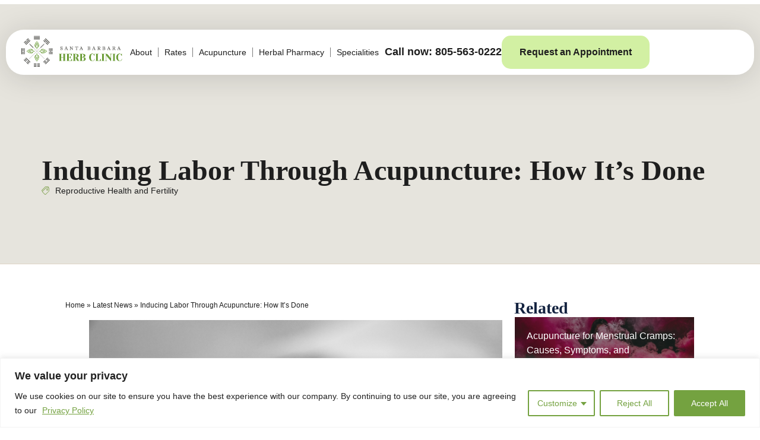

--- FILE ---
content_type: text/html; charset=UTF-8
request_url: https://santabarbaraherbclinic.com/acupuncture-inducing-labor/
body_size: 26997
content:
<!doctype html>
<html lang="en-US">
<head>
	<meta charset="UTF-8">
	<meta name="viewport" content="width=device-width, initial-scale=1">
	<link rel="profile" href="https://gmpg.org/xfn/11">
	<meta name='robots' content='index, follow, max-image-preview:large, max-snippet:-1, max-video-preview:-1' />
	<style>img:is([sizes="auto" i], [sizes^="auto," i]) { contain-intrinsic-size: 3000px 1500px }</style>
	
	<!-- This site is optimized with the Yoast SEO plugin v26.1.1 - https://yoast.com/wordpress/plugins/seo/ -->
	<title>Inducing Labor Through Acupuncture: How It&#039;s Done - Santa Barbara Herb Clinic</title>
	<meta name="description" content="Inducing labor through acupuncture has benefits and carries very little risk. The same could not be said with conventional methods, which is why it is a must to learn about alternatives that could possibly increase the chance of natural delivery." />
	<link rel="canonical" href="https://santabarbaraherbclinic.com/acupuncture-inducing-labor/" />
	<meta property="og:locale" content="en_US" />
	<meta property="og:type" content="article" />
	<meta property="og:title" content="Inducing Labor Through Acupuncture: How It&#039;s Done - Santa Barbara Herb Clinic" />
	<meta property="og:description" content="Inducing labor through acupuncture has benefits and carries very little risk. The same could not be said with conventional methods, which is why it is a must to learn about alternatives that could possibly increase the chance of natural delivery." />
	<meta property="og:url" content="https://santabarbaraherbclinic.com/acupuncture-inducing-labor/" />
	<meta property="og:site_name" content="Santa Barbara Herb Clinic" />
	<meta property="article:published_time" content="2018-06-25T03:59:03+00:00" />
	<meta property="article:modified_time" content="2025-11-05T13:34:48+00:00" />
	<meta property="og:image" content="https://santabarbaraherbclinic.com/wp-content/uploads/2018/06/induction_of_labor-1024x683.jpg" />
	<meta property="og:image:width" content="1024" />
	<meta property="og:image:height" content="683" />
	<meta property="og:image:type" content="image/jpeg" />
	<meta name="author" content="SB Herb Clinic" />
	<meta name="twitter:card" content="summary_large_image" />
	<script type="application/ld+json" class="yoast-schema-graph">{"@context":"https://schema.org","@graph":[{"@type":"Article","@id":"https://santabarbaraherbclinic.com/acupuncture-inducing-labor/#article","isPartOf":{"@id":"https://santabarbaraherbclinic.com/acupuncture-inducing-labor/"},"author":{"name":"SB Herb Clinic","@id":"https://santabarbaraherbclinic.com/#/schema/person/c4745100de44b0403b661c4c04dcfb02"},"headline":"Inducing Labor Through Acupuncture: How It&#8217;s Done","datePublished":"2018-06-25T03:59:03+00:00","dateModified":"2025-11-05T13:34:48+00:00","mainEntityOfPage":{"@id":"https://santabarbaraherbclinic.com/acupuncture-inducing-labor/"},"wordCount":787,"publisher":{"@id":"https://santabarbaraherbclinic.com/#organization"},"image":{"@id":"https://santabarbaraherbclinic.com/acupuncture-inducing-labor/#primaryimage"},"thumbnailUrl":"https://santabarbaraherbclinic.com/wp-content/uploads/2018/06/induction_of_labor.jpg","keywords":["natural remedies","reproductive health"],"articleSection":["Reproductive Health and Fertility"],"inLanguage":"en-US"},{"@type":"WebPage","@id":"https://santabarbaraherbclinic.com/acupuncture-inducing-labor/","url":"https://santabarbaraherbclinic.com/acupuncture-inducing-labor/","name":"Inducing Labor Through Acupuncture: How It's Done - Santa Barbara Herb Clinic","isPartOf":{"@id":"https://santabarbaraherbclinic.com/#website"},"primaryImageOfPage":{"@id":"https://santabarbaraherbclinic.com/acupuncture-inducing-labor/#primaryimage"},"image":{"@id":"https://santabarbaraherbclinic.com/acupuncture-inducing-labor/#primaryimage"},"thumbnailUrl":"https://santabarbaraherbclinic.com/wp-content/uploads/2018/06/induction_of_labor.jpg","datePublished":"2018-06-25T03:59:03+00:00","dateModified":"2025-11-05T13:34:48+00:00","description":"Inducing labor through acupuncture has benefits and carries very little risk. The same could not be said with conventional methods, which is why it is a must to learn about alternatives that could possibly increase the chance of natural delivery.","breadcrumb":{"@id":"https://santabarbaraherbclinic.com/acupuncture-inducing-labor/#breadcrumb"},"inLanguage":"en-US","potentialAction":[{"@type":"ReadAction","target":["https://santabarbaraherbclinic.com/acupuncture-inducing-labor/"]}]},{"@type":"ImageObject","inLanguage":"en-US","@id":"https://santabarbaraherbclinic.com/acupuncture-inducing-labor/#primaryimage","url":"https://santabarbaraherbclinic.com/wp-content/uploads/2018/06/induction_of_labor.jpg","contentUrl":"https://santabarbaraherbclinic.com/wp-content/uploads/2018/06/induction_of_labor.jpg","width":4534,"height":3023,"caption":"Photo by ethan.john on Visualhunt.com / CC BY-NC-ND"},{"@type":"BreadcrumbList","@id":"https://santabarbaraherbclinic.com/acupuncture-inducing-labor/#breadcrumb","itemListElement":[{"@type":"ListItem","position":1,"name":"Home","item":"https://santabarbaraherbclinic.com"},{"@type":"ListItem","position":2,"name":"Latest News","item":"https://santabarbaraherbclinic.comlatest-news/"},{"@type":"ListItem","position":3,"name":"Inducing Labor Through Acupuncture: How It&#8217;s Done"}]},{"@type":"WebSite","@id":"https://santabarbaraherbclinic.com/#website","url":"https://santabarbaraherbclinic.com/","name":"Santa Barbara Herb Clinic","description":"Santa Barbara Herb Clinic - Acupuncture, Herbal Pharmacy, All Natural Healing","publisher":{"@id":"https://santabarbaraherbclinic.com/#organization"},"potentialAction":[{"@type":"SearchAction","target":{"@type":"EntryPoint","urlTemplate":"https://santabarbaraherbclinic.com/?s={search_term_string}"},"query-input":{"@type":"PropertyValueSpecification","valueRequired":true,"valueName":"search_term_string"}}],"inLanguage":"en-US"},{"@type":"Organization","@id":"https://santabarbaraherbclinic.com/#organization","name":"Santa Barbara Herb Clinic","url":"https://santabarbaraherbclinic.com/","logo":{"@type":"ImageObject","inLanguage":"en-US","@id":"https://santabarbaraherbclinic.com/#/schema/logo/image/","url":"https://santabarbaraherbclinic.com/wp-content/uploads/2025/09/SBHC_logo_Vertical-1.png","contentUrl":"https://santabarbaraherbclinic.com/wp-content/uploads/2025/09/SBHC_logo_Vertical-1.png","width":93,"height":86,"caption":"Santa Barbara Herb Clinic"},"image":{"@id":"https://santabarbaraherbclinic.com/#/schema/logo/image/"}},{"@type":"Person","@id":"https://santabarbaraherbclinic.com/#/schema/person/c4745100de44b0403b661c4c04dcfb02","name":"SB Herb Clinic","image":{"@type":"ImageObject","inLanguage":"en-US","@id":"https://santabarbaraherbclinic.com/#/schema/person/image/","url":"https://secure.gravatar.com/avatar/b023e1f21e9fa497bae02640732a0d2689027b5ab55a1019152212d1c48a1755?s=96&d=mm&r=g","contentUrl":"https://secure.gravatar.com/avatar/b023e1f21e9fa497bae02640732a0d2689027b5ab55a1019152212d1c48a1755?s=96&d=mm&r=g","caption":"SB Herb Clinic"},"sameAs":["https://santabarbaraherbclinic.com"],"url":"https://santabarbaraherbclinic.com/author/ariful/"}]}</script>
	<!-- / Yoast SEO plugin. -->


<link rel="alternate" type="application/rss+xml" title="Santa Barbara Herb Clinic &raquo; Feed" href="https://santabarbaraherbclinic.com/feed/" />
<link rel="alternate" type="application/rss+xml" title="Santa Barbara Herb Clinic &raquo; Comments Feed" href="https://santabarbaraherbclinic.com/comments/feed/" />
<link rel="alternate" type="application/rss+xml" title="Santa Barbara Herb Clinic &raquo; Inducing Labor Through Acupuncture: How It&#8217;s Done Comments Feed" href="https://santabarbaraherbclinic.com/acupuncture-inducing-labor/feed/" />
<script>
window._wpemojiSettings = {"baseUrl":"https:\/\/s.w.org\/images\/core\/emoji\/16.0.1\/72x72\/","ext":".png","svgUrl":"https:\/\/s.w.org\/images\/core\/emoji\/16.0.1\/svg\/","svgExt":".svg","source":{"concatemoji":"https:\/\/santabarbaraherbclinic.com\/wp-includes\/js\/wp-emoji-release.min.js?ver=6.8.3"}};
/*! This file is auto-generated */
!function(s,n){var o,i,e;function c(e){try{var t={supportTests:e,timestamp:(new Date).valueOf()};sessionStorage.setItem(o,JSON.stringify(t))}catch(e){}}function p(e,t,n){e.clearRect(0,0,e.canvas.width,e.canvas.height),e.fillText(t,0,0);var t=new Uint32Array(e.getImageData(0,0,e.canvas.width,e.canvas.height).data),a=(e.clearRect(0,0,e.canvas.width,e.canvas.height),e.fillText(n,0,0),new Uint32Array(e.getImageData(0,0,e.canvas.width,e.canvas.height).data));return t.every(function(e,t){return e===a[t]})}function u(e,t){e.clearRect(0,0,e.canvas.width,e.canvas.height),e.fillText(t,0,0);for(var n=e.getImageData(16,16,1,1),a=0;a<n.data.length;a++)if(0!==n.data[a])return!1;return!0}function f(e,t,n,a){switch(t){case"flag":return n(e,"\ud83c\udff3\ufe0f\u200d\u26a7\ufe0f","\ud83c\udff3\ufe0f\u200b\u26a7\ufe0f")?!1:!n(e,"\ud83c\udde8\ud83c\uddf6","\ud83c\udde8\u200b\ud83c\uddf6")&&!n(e,"\ud83c\udff4\udb40\udc67\udb40\udc62\udb40\udc65\udb40\udc6e\udb40\udc67\udb40\udc7f","\ud83c\udff4\u200b\udb40\udc67\u200b\udb40\udc62\u200b\udb40\udc65\u200b\udb40\udc6e\u200b\udb40\udc67\u200b\udb40\udc7f");case"emoji":return!a(e,"\ud83e\udedf")}return!1}function g(e,t,n,a){var r="undefined"!=typeof WorkerGlobalScope&&self instanceof WorkerGlobalScope?new OffscreenCanvas(300,150):s.createElement("canvas"),o=r.getContext("2d",{willReadFrequently:!0}),i=(o.textBaseline="top",o.font="600 32px Arial",{});return e.forEach(function(e){i[e]=t(o,e,n,a)}),i}function t(e){var t=s.createElement("script");t.src=e,t.defer=!0,s.head.appendChild(t)}"undefined"!=typeof Promise&&(o="wpEmojiSettingsSupports",i=["flag","emoji"],n.supports={everything:!0,everythingExceptFlag:!0},e=new Promise(function(e){s.addEventListener("DOMContentLoaded",e,{once:!0})}),new Promise(function(t){var n=function(){try{var e=JSON.parse(sessionStorage.getItem(o));if("object"==typeof e&&"number"==typeof e.timestamp&&(new Date).valueOf()<e.timestamp+604800&&"object"==typeof e.supportTests)return e.supportTests}catch(e){}return null}();if(!n){if("undefined"!=typeof Worker&&"undefined"!=typeof OffscreenCanvas&&"undefined"!=typeof URL&&URL.createObjectURL&&"undefined"!=typeof Blob)try{var e="postMessage("+g.toString()+"("+[JSON.stringify(i),f.toString(),p.toString(),u.toString()].join(",")+"));",a=new Blob([e],{type:"text/javascript"}),r=new Worker(URL.createObjectURL(a),{name:"wpTestEmojiSupports"});return void(r.onmessage=function(e){c(n=e.data),r.terminate(),t(n)})}catch(e){}c(n=g(i,f,p,u))}t(n)}).then(function(e){for(var t in e)n.supports[t]=e[t],n.supports.everything=n.supports.everything&&n.supports[t],"flag"!==t&&(n.supports.everythingExceptFlag=n.supports.everythingExceptFlag&&n.supports[t]);n.supports.everythingExceptFlag=n.supports.everythingExceptFlag&&!n.supports.flag,n.DOMReady=!1,n.readyCallback=function(){n.DOMReady=!0}}).then(function(){return e}).then(function(){var e;n.supports.everything||(n.readyCallback(),(e=n.source||{}).concatemoji?t(e.concatemoji):e.wpemoji&&e.twemoji&&(t(e.twemoji),t(e.wpemoji)))}))}((window,document),window._wpemojiSettings);
</script>

<link rel='stylesheet' id='jkit-elements-main-css' href='https://santabarbaraherbclinic.com/wp-content/plugins/jeg-elementor-kit/assets/css/elements/main.css?ver=2.7.0' media='all' />
<style id='wp-emoji-styles-inline-css'>

	img.wp-smiley, img.emoji {
		display: inline !important;
		border: none !important;
		box-shadow: none !important;
		height: 1em !important;
		width: 1em !important;
		margin: 0 0.07em !important;
		vertical-align: -0.1em !important;
		background: none !important;
		padding: 0 !important;
	}
</style>
<link rel='stylesheet' id='wp-block-library-css' href='https://santabarbaraherbclinic.com/wp-includes/css/dist/block-library/style.min.css?ver=6.8.3' media='all' />
<style id='global-styles-inline-css'>
:root{--wp--preset--aspect-ratio--square: 1;--wp--preset--aspect-ratio--4-3: 4/3;--wp--preset--aspect-ratio--3-4: 3/4;--wp--preset--aspect-ratio--3-2: 3/2;--wp--preset--aspect-ratio--2-3: 2/3;--wp--preset--aspect-ratio--16-9: 16/9;--wp--preset--aspect-ratio--9-16: 9/16;--wp--preset--color--black: #000000;--wp--preset--color--cyan-bluish-gray: #abb8c3;--wp--preset--color--white: #ffffff;--wp--preset--color--pale-pink: #f78da7;--wp--preset--color--vivid-red: #cf2e2e;--wp--preset--color--luminous-vivid-orange: #ff6900;--wp--preset--color--luminous-vivid-amber: #fcb900;--wp--preset--color--light-green-cyan: #7bdcb5;--wp--preset--color--vivid-green-cyan: #00d084;--wp--preset--color--pale-cyan-blue: #8ed1fc;--wp--preset--color--vivid-cyan-blue: #0693e3;--wp--preset--color--vivid-purple: #9b51e0;--wp--preset--gradient--vivid-cyan-blue-to-vivid-purple: linear-gradient(135deg,rgba(6,147,227,1) 0%,rgb(155,81,224) 100%);--wp--preset--gradient--light-green-cyan-to-vivid-green-cyan: linear-gradient(135deg,rgb(122,220,180) 0%,rgb(0,208,130) 100%);--wp--preset--gradient--luminous-vivid-amber-to-luminous-vivid-orange: linear-gradient(135deg,rgba(252,185,0,1) 0%,rgba(255,105,0,1) 100%);--wp--preset--gradient--luminous-vivid-orange-to-vivid-red: linear-gradient(135deg,rgba(255,105,0,1) 0%,rgb(207,46,46) 100%);--wp--preset--gradient--very-light-gray-to-cyan-bluish-gray: linear-gradient(135deg,rgb(238,238,238) 0%,rgb(169,184,195) 100%);--wp--preset--gradient--cool-to-warm-spectrum: linear-gradient(135deg,rgb(74,234,220) 0%,rgb(151,120,209) 20%,rgb(207,42,186) 40%,rgb(238,44,130) 60%,rgb(251,105,98) 80%,rgb(254,248,76) 100%);--wp--preset--gradient--blush-light-purple: linear-gradient(135deg,rgb(255,206,236) 0%,rgb(152,150,240) 100%);--wp--preset--gradient--blush-bordeaux: linear-gradient(135deg,rgb(254,205,165) 0%,rgb(254,45,45) 50%,rgb(107,0,62) 100%);--wp--preset--gradient--luminous-dusk: linear-gradient(135deg,rgb(255,203,112) 0%,rgb(199,81,192) 50%,rgb(65,88,208) 100%);--wp--preset--gradient--pale-ocean: linear-gradient(135deg,rgb(255,245,203) 0%,rgb(182,227,212) 50%,rgb(51,167,181) 100%);--wp--preset--gradient--electric-grass: linear-gradient(135deg,rgb(202,248,128) 0%,rgb(113,206,126) 100%);--wp--preset--gradient--midnight: linear-gradient(135deg,rgb(2,3,129) 0%,rgb(40,116,252) 100%);--wp--preset--font-size--small: 13px;--wp--preset--font-size--medium: 20px;--wp--preset--font-size--large: 36px;--wp--preset--font-size--x-large: 42px;--wp--preset--spacing--20: 0.44rem;--wp--preset--spacing--30: 0.67rem;--wp--preset--spacing--40: 1rem;--wp--preset--spacing--50: 1.5rem;--wp--preset--spacing--60: 2.25rem;--wp--preset--spacing--70: 3.38rem;--wp--preset--spacing--80: 5.06rem;--wp--preset--shadow--natural: 6px 6px 9px rgba(0, 0, 0, 0.2);--wp--preset--shadow--deep: 12px 12px 50px rgba(0, 0, 0, 0.4);--wp--preset--shadow--sharp: 6px 6px 0px rgba(0, 0, 0, 0.2);--wp--preset--shadow--outlined: 6px 6px 0px -3px rgba(255, 255, 255, 1), 6px 6px rgba(0, 0, 0, 1);--wp--preset--shadow--crisp: 6px 6px 0px rgba(0, 0, 0, 1);}:root { --wp--style--global--content-size: 800px;--wp--style--global--wide-size: 1200px; }:where(body) { margin: 0; }.wp-site-blocks > .alignleft { float: left; margin-right: 2em; }.wp-site-blocks > .alignright { float: right; margin-left: 2em; }.wp-site-blocks > .aligncenter { justify-content: center; margin-left: auto; margin-right: auto; }:where(.wp-site-blocks) > * { margin-block-start: 24px; margin-block-end: 0; }:where(.wp-site-blocks) > :first-child { margin-block-start: 0; }:where(.wp-site-blocks) > :last-child { margin-block-end: 0; }:root { --wp--style--block-gap: 24px; }:root :where(.is-layout-flow) > :first-child{margin-block-start: 0;}:root :where(.is-layout-flow) > :last-child{margin-block-end: 0;}:root :where(.is-layout-flow) > *{margin-block-start: 24px;margin-block-end: 0;}:root :where(.is-layout-constrained) > :first-child{margin-block-start: 0;}:root :where(.is-layout-constrained) > :last-child{margin-block-end: 0;}:root :where(.is-layout-constrained) > *{margin-block-start: 24px;margin-block-end: 0;}:root :where(.is-layout-flex){gap: 24px;}:root :where(.is-layout-grid){gap: 24px;}.is-layout-flow > .alignleft{float: left;margin-inline-start: 0;margin-inline-end: 2em;}.is-layout-flow > .alignright{float: right;margin-inline-start: 2em;margin-inline-end: 0;}.is-layout-flow > .aligncenter{margin-left: auto !important;margin-right: auto !important;}.is-layout-constrained > .alignleft{float: left;margin-inline-start: 0;margin-inline-end: 2em;}.is-layout-constrained > .alignright{float: right;margin-inline-start: 2em;margin-inline-end: 0;}.is-layout-constrained > .aligncenter{margin-left: auto !important;margin-right: auto !important;}.is-layout-constrained > :where(:not(.alignleft):not(.alignright):not(.alignfull)){max-width: var(--wp--style--global--content-size);margin-left: auto !important;margin-right: auto !important;}.is-layout-constrained > .alignwide{max-width: var(--wp--style--global--wide-size);}body .is-layout-flex{display: flex;}.is-layout-flex{flex-wrap: wrap;align-items: center;}.is-layout-flex > :is(*, div){margin: 0;}body .is-layout-grid{display: grid;}.is-layout-grid > :is(*, div){margin: 0;}body{padding-top: 0px;padding-right: 0px;padding-bottom: 0px;padding-left: 0px;}a:where(:not(.wp-element-button)){text-decoration: underline;}:root :where(.wp-element-button, .wp-block-button__link){background-color: #32373c;border-width: 0;color: #fff;font-family: inherit;font-size: inherit;line-height: inherit;padding: calc(0.667em + 2px) calc(1.333em + 2px);text-decoration: none;}.has-black-color{color: var(--wp--preset--color--black) !important;}.has-cyan-bluish-gray-color{color: var(--wp--preset--color--cyan-bluish-gray) !important;}.has-white-color{color: var(--wp--preset--color--white) !important;}.has-pale-pink-color{color: var(--wp--preset--color--pale-pink) !important;}.has-vivid-red-color{color: var(--wp--preset--color--vivid-red) !important;}.has-luminous-vivid-orange-color{color: var(--wp--preset--color--luminous-vivid-orange) !important;}.has-luminous-vivid-amber-color{color: var(--wp--preset--color--luminous-vivid-amber) !important;}.has-light-green-cyan-color{color: var(--wp--preset--color--light-green-cyan) !important;}.has-vivid-green-cyan-color{color: var(--wp--preset--color--vivid-green-cyan) !important;}.has-pale-cyan-blue-color{color: var(--wp--preset--color--pale-cyan-blue) !important;}.has-vivid-cyan-blue-color{color: var(--wp--preset--color--vivid-cyan-blue) !important;}.has-vivid-purple-color{color: var(--wp--preset--color--vivid-purple) !important;}.has-black-background-color{background-color: var(--wp--preset--color--black) !important;}.has-cyan-bluish-gray-background-color{background-color: var(--wp--preset--color--cyan-bluish-gray) !important;}.has-white-background-color{background-color: var(--wp--preset--color--white) !important;}.has-pale-pink-background-color{background-color: var(--wp--preset--color--pale-pink) !important;}.has-vivid-red-background-color{background-color: var(--wp--preset--color--vivid-red) !important;}.has-luminous-vivid-orange-background-color{background-color: var(--wp--preset--color--luminous-vivid-orange) !important;}.has-luminous-vivid-amber-background-color{background-color: var(--wp--preset--color--luminous-vivid-amber) !important;}.has-light-green-cyan-background-color{background-color: var(--wp--preset--color--light-green-cyan) !important;}.has-vivid-green-cyan-background-color{background-color: var(--wp--preset--color--vivid-green-cyan) !important;}.has-pale-cyan-blue-background-color{background-color: var(--wp--preset--color--pale-cyan-blue) !important;}.has-vivid-cyan-blue-background-color{background-color: var(--wp--preset--color--vivid-cyan-blue) !important;}.has-vivid-purple-background-color{background-color: var(--wp--preset--color--vivid-purple) !important;}.has-black-border-color{border-color: var(--wp--preset--color--black) !important;}.has-cyan-bluish-gray-border-color{border-color: var(--wp--preset--color--cyan-bluish-gray) !important;}.has-white-border-color{border-color: var(--wp--preset--color--white) !important;}.has-pale-pink-border-color{border-color: var(--wp--preset--color--pale-pink) !important;}.has-vivid-red-border-color{border-color: var(--wp--preset--color--vivid-red) !important;}.has-luminous-vivid-orange-border-color{border-color: var(--wp--preset--color--luminous-vivid-orange) !important;}.has-luminous-vivid-amber-border-color{border-color: var(--wp--preset--color--luminous-vivid-amber) !important;}.has-light-green-cyan-border-color{border-color: var(--wp--preset--color--light-green-cyan) !important;}.has-vivid-green-cyan-border-color{border-color: var(--wp--preset--color--vivid-green-cyan) !important;}.has-pale-cyan-blue-border-color{border-color: var(--wp--preset--color--pale-cyan-blue) !important;}.has-vivid-cyan-blue-border-color{border-color: var(--wp--preset--color--vivid-cyan-blue) !important;}.has-vivid-purple-border-color{border-color: var(--wp--preset--color--vivid-purple) !important;}.has-vivid-cyan-blue-to-vivid-purple-gradient-background{background: var(--wp--preset--gradient--vivid-cyan-blue-to-vivid-purple) !important;}.has-light-green-cyan-to-vivid-green-cyan-gradient-background{background: var(--wp--preset--gradient--light-green-cyan-to-vivid-green-cyan) !important;}.has-luminous-vivid-amber-to-luminous-vivid-orange-gradient-background{background: var(--wp--preset--gradient--luminous-vivid-amber-to-luminous-vivid-orange) !important;}.has-luminous-vivid-orange-to-vivid-red-gradient-background{background: var(--wp--preset--gradient--luminous-vivid-orange-to-vivid-red) !important;}.has-very-light-gray-to-cyan-bluish-gray-gradient-background{background: var(--wp--preset--gradient--very-light-gray-to-cyan-bluish-gray) !important;}.has-cool-to-warm-spectrum-gradient-background{background: var(--wp--preset--gradient--cool-to-warm-spectrum) !important;}.has-blush-light-purple-gradient-background{background: var(--wp--preset--gradient--blush-light-purple) !important;}.has-blush-bordeaux-gradient-background{background: var(--wp--preset--gradient--blush-bordeaux) !important;}.has-luminous-dusk-gradient-background{background: var(--wp--preset--gradient--luminous-dusk) !important;}.has-pale-ocean-gradient-background{background: var(--wp--preset--gradient--pale-ocean) !important;}.has-electric-grass-gradient-background{background: var(--wp--preset--gradient--electric-grass) !important;}.has-midnight-gradient-background{background: var(--wp--preset--gradient--midnight) !important;}.has-small-font-size{font-size: var(--wp--preset--font-size--small) !important;}.has-medium-font-size{font-size: var(--wp--preset--font-size--medium) !important;}.has-large-font-size{font-size: var(--wp--preset--font-size--large) !important;}.has-x-large-font-size{font-size: var(--wp--preset--font-size--x-large) !important;}
:root :where(.wp-block-pullquote){font-size: 1.5em;line-height: 1.6;}
</style>
<link rel='stylesheet' id='contact-form-7-css' href='https://santabarbaraherbclinic.com/wp-content/plugins/contact-form-7/includes/css/styles.css?ver=6.1.2' media='all' />
<link rel='stylesheet' id='wp-review-slider-pro-public_combine-css' href='https://santabarbaraherbclinic.com/wp-content/plugins/wp-google-places-review-slider/public/css/wprev-public_combine.css?ver=17.4' media='all' />
<link rel='stylesheet' id='elementor-frontend-css' href='https://santabarbaraherbclinic.com/wp-content/plugins/elementor/assets/css/frontend.min.css?ver=3.32.4' media='all' />
<link rel='stylesheet' id='elementor-post-1356-css' href='https://santabarbaraherbclinic.com/wp-content/uploads/elementor/css/post-1356.css?ver=1762348825' media='all' />
<link rel='stylesheet' id='hello-elementor-css' href='https://santabarbaraherbclinic.com/wp-content/themes/hello-elementor/assets/css/reset.css?ver=3.4.4' media='all' />
<link rel='stylesheet' id='hello-elementor-theme-style-css' href='https://santabarbaraherbclinic.com/wp-content/themes/hello-elementor/assets/css/theme.css?ver=3.4.4' media='all' />
<link rel='stylesheet' id='hello-elementor-header-footer-css' href='https://santabarbaraherbclinic.com/wp-content/themes/hello-elementor/assets/css/header-footer.css?ver=3.4.4' media='all' />
<link rel='stylesheet' id='widget-image-css' href='https://santabarbaraherbclinic.com/wp-content/plugins/elementor/assets/css/widget-image.min.css?ver=3.32.4' media='all' />
<link rel='stylesheet' id='widget-nav-menu-css' href='https://santabarbaraherbclinic.com/wp-content/plugins/pro-elements/assets/css/widget-nav-menu.min.css?ver=3.31.2' media='all' />
<link rel='stylesheet' id='widget-heading-css' href='https://santabarbaraherbclinic.com/wp-content/plugins/elementor/assets/css/widget-heading.min.css?ver=3.32.4' media='all' />
<link rel='stylesheet' id='widget-icon-box-css' href='https://santabarbaraherbclinic.com/wp-content/plugins/elementor/assets/css/widget-icon-box.min.css?ver=3.32.4' media='all' />
<link rel='stylesheet' id='widget-social-icons-css' href='https://santabarbaraherbclinic.com/wp-content/plugins/elementor/assets/css/widget-social-icons.min.css?ver=3.32.4' media='all' />
<link rel='stylesheet' id='e-apple-webkit-css' href='https://santabarbaraherbclinic.com/wp-content/plugins/elementor/assets/css/conditionals/apple-webkit.min.css?ver=3.32.4' media='all' />
<link rel='stylesheet' id='widget-icon-list-css' href='https://santabarbaraherbclinic.com/wp-content/plugins/elementor/assets/css/widget-icon-list.min.css?ver=3.32.4' media='all' />
<link rel='stylesheet' id='widget-breadcrumbs-css' href='https://santabarbaraherbclinic.com/wp-content/plugins/pro-elements/assets/css/widget-breadcrumbs.min.css?ver=3.31.2' media='all' />
<link rel='stylesheet' id='widget-post-info-css' href='https://santabarbaraherbclinic.com/wp-content/plugins/pro-elements/assets/css/widget-post-info.min.css?ver=3.31.2' media='all' />
<link rel='stylesheet' id='widget-share-buttons-css' href='https://santabarbaraherbclinic.com/wp-content/plugins/pro-elements/assets/css/widget-share-buttons.min.css?ver=3.31.2' media='all' />
<link rel='stylesheet' id='elementor-post-1363-css' href='https://santabarbaraherbclinic.com/wp-content/uploads/elementor/css/post-1363.css?ver=1762348826' media='all' />
<link rel='stylesheet' id='elementor-post-1400-css' href='https://santabarbaraherbclinic.com/wp-content/uploads/elementor/css/post-1400.css?ver=1762350023' media='all' />
<link rel='stylesheet' id='elementor-post-1417-css' href='https://santabarbaraherbclinic.com/wp-content/uploads/elementor/css/post-1417.css?ver=1762348905' media='all' />
<link rel='stylesheet' id='elementor-gf-local-roboto-css' href='https://santabarbaraherbclinic.comwp-content/uploads/elementor/google-fonts/css/roboto.css?ver=1756821420' media='all' />
<link rel='stylesheet' id='elementor-gf-local-robotoslab-css' href='https://santabarbaraherbclinic.comwp-content/uploads/elementor/google-fonts/css/robotoslab.css?ver=1756821423' media='all' />
<link rel='stylesheet' id='elementor-gf-local-montserrat-css' href='https://santabarbaraherbclinic.comwp-content/uploads/elementor/google-fonts/css/montserrat.css?ver=1756825706' media='all' />
<link rel='stylesheet' id='elementor-gf-local-poppins-css' href='https://santabarbaraherbclinic.comwp-content/uploads/elementor/google-fonts/css/poppins.css?ver=1756825497' media='all' />
<link rel='stylesheet' id='elementor-icons-jkiticon-css' href='https://santabarbaraherbclinic.com/wp-content/plugins/jeg-elementor-kit/assets/fonts/jkiticon/jkiticon.css?ver=2.7.0' media='all' />
<script id="cookie-law-info-js-extra">
var _ckyConfig = {"_ipData":[],"_assetsURL":"https:\/\/santabarbaraherbclinic.com\/wp-content\/plugins\/cookie-law-info\/lite\/frontend\/images\/","_publicURL":"https:\/\/santabarbaraherbclinic.com","_expiry":"365","_categories":[{"name":"Necessary","slug":"necessary","isNecessary":true,"ccpaDoNotSell":true,"cookies":[],"active":true,"defaultConsent":{"gdpr":true,"ccpa":true}},{"name":"Functional","slug":"functional","isNecessary":false,"ccpaDoNotSell":true,"cookies":[],"active":true,"defaultConsent":{"gdpr":false,"ccpa":false}},{"name":"Analytics","slug":"analytics","isNecessary":false,"ccpaDoNotSell":true,"cookies":[],"active":true,"defaultConsent":{"gdpr":false,"ccpa":false}},{"name":"Performance","slug":"performance","isNecessary":false,"ccpaDoNotSell":true,"cookies":[],"active":true,"defaultConsent":{"gdpr":false,"ccpa":false}},{"name":"Advertisement","slug":"advertisement","isNecessary":false,"ccpaDoNotSell":true,"cookies":[],"active":true,"defaultConsent":{"gdpr":false,"ccpa":false}}],"_activeLaw":"gdpr","_rootDomain":"","_block":"1","_showBanner":"1","_bannerConfig":{"settings":{"type":"classic","preferenceCenterType":"pushdown","position":"bottom","applicableLaw":"gdpr"},"behaviours":{"reloadBannerOnAccept":false,"loadAnalyticsByDefault":false,"animations":{"onLoad":"animate","onHide":"sticky"}},"config":{"revisitConsent":{"status":true,"tag":"revisit-consent","position":"bottom-left","meta":{"url":"#"},"styles":{"background-color":"#74a240"},"elements":{"title":{"type":"text","tag":"revisit-consent-title","status":true,"styles":{"color":"#0056a7"}}}},"preferenceCenter":{"toggle":{"status":true,"tag":"detail-category-toggle","type":"toggle","states":{"active":{"styles":{"background-color":"#1863DC"}},"inactive":{"styles":{"background-color":"#D0D5D2"}}}}},"categoryPreview":{"status":false,"toggle":{"status":true,"tag":"detail-category-preview-toggle","type":"toggle","states":{"active":{"styles":{"background-color":"#1863DC"}},"inactive":{"styles":{"background-color":"#D0D5D2"}}}}},"videoPlaceholder":{"status":true,"styles":{"background-color":"#000000","border-color":"#000000","color":"#ffffff"}},"readMore":{"status":true,"tag":"readmore-button","type":"link","meta":{"noFollow":true,"newTab":true},"styles":{"color":"#74a240","background-color":"transparent","border-color":"transparent"}},"auditTable":{"status":true},"optOption":{"status":true,"toggle":{"status":true,"tag":"optout-option-toggle","type":"toggle","states":{"active":{"styles":{"background-color":"#1863dc"}},"inactive":{"styles":{"background-color":"#FFFFFF"}}}}}}},"_version":"3.3.5","_logConsent":"1","_tags":[{"tag":"accept-button","styles":{"color":"#FFFFFF","background-color":"#74a240","border-color":"#74a240"}},{"tag":"reject-button","styles":{"color":"#74a240","background-color":"transparent","border-color":"#74a240"}},{"tag":"settings-button","styles":{"color":"#74a240","background-color":"transparent","border-color":"#74a240"}},{"tag":"readmore-button","styles":{"color":"#74a240","background-color":"transparent","border-color":"transparent"}},{"tag":"donotsell-button","styles":{"color":"#1863DC","background-color":"transparent","border-color":"transparent"}},{"tag":"accept-button","styles":{"color":"#FFFFFF","background-color":"#74a240","border-color":"#74a240"}},{"tag":"revisit-consent","styles":{"background-color":"#74a240"}}],"_shortCodes":[{"key":"cky_readmore","content":"<a href=\"https:\/\/santabarbaraherbclinic.comwebsite-privacy-policy\/\" class=\"cky-policy\" aria-label=\"Privacy Policy\" target=\"_blank\" rel=\"noopener\" data-cky-tag=\"readmore-button\">Privacy Policy<\/a>","tag":"readmore-button","status":true,"attributes":{"rel":"nofollow","target":"_blank"}},{"key":"cky_show_desc","content":"<button class=\"cky-show-desc-btn\" data-cky-tag=\"show-desc-button\" aria-label=\"Show more\">Show more<\/button>","tag":"show-desc-button","status":true,"attributes":[]},{"key":"cky_hide_desc","content":"<button class=\"cky-show-desc-btn\" data-cky-tag=\"hide-desc-button\" aria-label=\"Show less\">Show less<\/button>","tag":"hide-desc-button","status":true,"attributes":[]},{"key":"cky_category_toggle_label","content":"[cky_{{status}}_category_label] [cky_preference_{{category_slug}}_title]","tag":"","status":true,"attributes":[]},{"key":"cky_enable_category_label","content":"Enable","tag":"","status":true,"attributes":[]},{"key":"cky_disable_category_label","content":"Disable","tag":"","status":true,"attributes":[]},{"key":"cky_video_placeholder","content":"<div class=\"video-placeholder-normal\" data-cky-tag=\"video-placeholder\" id=\"[UNIQUEID]\"><p class=\"video-placeholder-text-normal\" data-cky-tag=\"placeholder-title\">Please accept cookies to access this content<\/p><\/div>","tag":"","status":true,"attributes":[]},{"key":"cky_enable_optout_label","content":"Enable","tag":"","status":true,"attributes":[]},{"key":"cky_disable_optout_label","content":"Disable","tag":"","status":true,"attributes":[]},{"key":"cky_optout_toggle_label","content":"[cky_{{status}}_optout_label] [cky_optout_option_title]","tag":"","status":true,"attributes":[]},{"key":"cky_optout_option_title","content":"Do Not Sell or Share My Personal Information","tag":"","status":true,"attributes":[]},{"key":"cky_optout_close_label","content":"Close","tag":"","status":true,"attributes":[]},{"key":"cky_preference_close_label","content":"Close","tag":"","status":true,"attributes":[]}],"_rtl":"","_language":"en","_providersToBlock":[]};
var _ckyStyles = {"css":".cky-hide{display: none;}.cky-btn-revisit-wrapper{display: flex; align-items: center; justify-content: center; background: #0056a7; width: 45px; height: 45px; border-radius: 50%; position: fixed; z-index: 999999; cursor: pointer;}.cky-revisit-bottom-left{bottom: 15px; left: 15px;}.cky-revisit-bottom-right{bottom: 15px; right: 15px;}.cky-btn-revisit-wrapper .cky-btn-revisit{display: flex; align-items: center; justify-content: center; background: none; border: none; cursor: pointer; position: relative; margin: 0; padding: 0;}.cky-btn-revisit-wrapper .cky-btn-revisit img{max-width: fit-content; margin: 0; height: 30px; width: 30px;}.cky-revisit-bottom-left:hover::before{content: attr(data-tooltip); position: absolute; background: #4E4B66; color: #ffffff; left: calc(100% + 7px); font-size: 12px; line-height: 16px; width: max-content; padding: 4px 8px; border-radius: 4px;}.cky-revisit-bottom-left:hover::after{position: absolute; content: \"\"; border: 5px solid transparent; left: calc(100% + 2px); border-left-width: 0; border-right-color: #4E4B66;}.cky-revisit-bottom-right:hover::before{content: attr(data-tooltip); position: absolute; background: #4E4B66; color: #ffffff; right: calc(100% + 7px); font-size: 12px; line-height: 16px; width: max-content; padding: 4px 8px; border-radius: 4px;}.cky-revisit-bottom-right:hover::after{position: absolute; content: \"\"; border: 5px solid transparent; right: calc(100% + 2px); border-right-width: 0; border-left-color: #4E4B66;}.cky-revisit-hide{display: none;}.cky-consent-container{position: fixed; width: 100%; box-sizing: border-box; z-index: 9999999;}.cky-classic-bottom{bottom: 0; left: 0;}.cky-classic-top{top: 0; left: 0;}.cky-consent-container .cky-consent-bar{background: #ffffff; border: 1px solid; padding: 16.5px 24px; box-shadow: 0 -1px 10px 0 #acabab4d;}.cky-consent-bar .cky-banner-btn-close{position: absolute; right: 9px; top: 5px; background: none; border: none; cursor: pointer; padding: 0; margin: 0; height: auto; width: auto; min-height: 0; line-height: 0; text-shadow: none; box-shadow: none;}.cky-consent-bar .cky-banner-btn-close img{width: 9px; height: 9px; margin: 0;}.cky-custom-brand-logo-wrapper .cky-custom-brand-logo{width: 100px; height: auto; margin: 0 0 10px 0;}.cky-notice .cky-title{color: #212121; font-weight: 700; font-size: 18px; line-height: 24px; margin: 0 0 10px 0;}.cky-notice-group{display: flex; justify-content: space-between; align-items: center;}.cky-notice-des *{font-size: 14px;}.cky-notice-des{color: #212121; font-size: 14px; line-height: 24px; font-weight: 400;}.cky-notice-des img{height: 25px; width: 25px;}.cky-consent-bar .cky-notice-des p{color: inherit; margin-top: 0; overflow-wrap: break-word;}.cky-notice-des p:last-child{margin-bottom: 0;}.cky-notice-des a.cky-policy,.cky-notice-des button.cky-policy{font-size: 14px; color: #1863dc; white-space: nowrap; cursor: pointer; background: transparent; border: 1px solid; text-decoration: underline;}.cky-notice-des button.cky-policy{padding: 0;}.cky-notice-des a.cky-policy:focus-visible,.cky-consent-bar .cky-banner-btn-close:focus-visible,.cky-notice-des button.cky-policy:focus-visible,.cky-category-direct-switch input[type=\"checkbox\"]:focus-visible,.cky-preference-content-wrapper .cky-show-desc-btn:focus-visible,.cky-accordion-header .cky-accordion-btn:focus-visible,.cky-switch input[type=\"checkbox\"]:focus-visible,.cky-footer-wrapper a:focus-visible,.cky-btn:focus-visible{outline: 2px solid #1863dc; outline-offset: 2px;}.cky-btn:focus:not(:focus-visible),.cky-accordion-header .cky-accordion-btn:focus:not(:focus-visible),.cky-preference-content-wrapper .cky-show-desc-btn:focus:not(:focus-visible),.cky-btn-revisit-wrapper .cky-btn-revisit:focus:not(:focus-visible),.cky-preference-header .cky-btn-close:focus:not(:focus-visible),.cky-banner-btn-close:focus:not(:focus-visible){outline: 0;}button.cky-show-desc-btn:not(:hover):not(:active){color: #1863dc; background: transparent;}button.cky-accordion-btn:not(:hover):not(:active),button.cky-banner-btn-close:not(:hover):not(:active),button.cky-btn-close:not(:hover):not(:active),button.cky-btn-revisit:not(:hover):not(:active){background: transparent;}.cky-consent-bar button:hover,.cky-modal.cky-modal-open button:hover,.cky-consent-bar button:focus,.cky-modal.cky-modal-open button:focus{text-decoration: none;}.cky-notice-btn-wrapper{display: flex; justify-content: center; align-items: center; margin-left: 15px;}.cky-notice-btn-wrapper .cky-btn{text-shadow: none; box-shadow: none;}.cky-btn{font-size: 14px; font-family: inherit; line-height: 24px; padding: 8px 27px; font-weight: 500; margin: 0 8px 0 0; border-radius: 2px; white-space: nowrap; cursor: pointer; text-align: center; text-transform: none; min-height: 0;}.cky-btn:hover{opacity: 0.8;}.cky-btn-customize{color: #1863dc; background: transparent; border: 2px solid; border-color: #1863dc; padding: 8px 28px 8px 14px; position: relative;}.cky-btn-reject{color: #1863dc; background: transparent; border: 2px solid #1863dc;}.cky-btn-accept{background: #1863dc; color: #ffffff; border: 2px solid #1863dc;}.cky-consent-bar .cky-btn-customize::after{position: absolute; content: \"\"; display: inline-block; top: 18px; right: 12px; border-left: 5px solid transparent; border-right: 5px solid transparent; border-top: 6px solid; border-top-color: inherit;}.cky-consent-container.cky-consent-bar-expand .cky-btn-customize::after{transform: rotate(-180deg);}.cky-btn:last-child{margin-right: 0;}@media (max-width: 768px){.cky-notice-group{display: block;}.cky-notice-btn-wrapper{margin: 0;}.cky-notice-btn-wrapper{flex-wrap: wrap;}.cky-notice-btn-wrapper .cky-btn{flex: auto; max-width: 100%; margin-top: 10px; white-space: unset;}}@media (max-width: 576px){.cky-btn-accept{order: 1; width: 100%;}.cky-btn-customize{order: 2;}.cky-btn-reject{order: 3; margin-right: 0;}.cky-consent-container.cky-consent-bar-expand .cky-consent-bar{display: none;}.cky-consent-container .cky-consent-bar{padding: 16.5px 0;}.cky-custom-brand-logo-wrapper .cky-custom-brand-logo, .cky-notice .cky-title, .cky-notice-des, .cky-notice-btn-wrapper, .cky-category-direct-preview-wrapper{padding: 0 24px;}.cky-notice-des{max-height: 40vh; overflow-y: scroll;}}@media (max-width: 352px){.cky-notice .cky-title{font-size: 16px;}.cky-notice-des *{font-size: 12px;}.cky-notice-des, .cky-btn, .cky-notice-des a.cky-policy{font-size: 12px;}}.cky-preference-wrapper{display: none;}.cky-consent-container.cky-classic-bottom.cky-consent-bar-expand{animation: cky-classic-expand 1s;}.cky-consent-container.cky-classic-bottom.cky-consent-bar-expand .cky-preference-wrapper{display: block;}@keyframes cky-classic-expand{0%{transform: translateY(50%);}100%{transform: translateY(0%);}}.cky-consent-container.cky-classic-top .cky-preference-wrapper{animation: cky-classic-top-expand 1s;}.cky-consent-container.cky-classic-top.cky-consent-bar-expand .cky-preference-wrapper{display: block;}@keyframes cky-classic-top-expand{0%{opacity: 0; transform: translateY(-50%);}50%{opacity: 0;}100%{opacity: 1; transform: translateY(0%);}}.cky-preference{padding: 0 24px; color: #212121; overflow-y: scroll; max-height: 48vh;}.cky-preference-center,.cky-preference,.cky-preference-header,.cky-footer-wrapper{background-color: inherit;}.cky-preference-center,.cky-preference,.cky-preference-body-wrapper,.cky-accordion-wrapper{color: inherit;}.cky-preference-header .cky-btn-close{cursor: pointer; vertical-align: middle; padding: 0; margin: 0; display: none; background: none; border: none; height: auto; width: auto; min-height: 0; line-height: 0; box-shadow: none; text-shadow: none;}.cky-preference-header .cky-btn-close img{margin: 0; height: 10px; width: 10px;}.cky-preference-header{margin: 16px 0 0 0; display: flex; align-items: center; justify-content: space-between;}.cky-preference-header .cky-preference-title{font-size: 18px; font-weight: 700; line-height: 24px;}.cky-preference-content-wrapper *{font-size: 14px;}.cky-preference-content-wrapper{font-size: 14px; line-height: 24px; font-weight: 400; padding: 12px 0; border-bottom: 1px solid;}.cky-preference-content-wrapper img{height: 25px; width: 25px;}.cky-preference-content-wrapper .cky-show-desc-btn{font-size: 14px; font-family: inherit; color: #1863dc; text-decoration: none; line-height: 24px; padding: 0; margin: 0; white-space: nowrap; cursor: pointer; background: transparent; border-color: transparent; text-transform: none; min-height: 0; text-shadow: none; box-shadow: none;}.cky-preference-body-wrapper .cky-preference-content-wrapper p{color: inherit; margin-top: 0;}.cky-accordion-wrapper{margin-bottom: 10px;}.cky-accordion{border-bottom: 1px solid;}.cky-accordion:last-child{border-bottom: none;}.cky-accordion .cky-accordion-item{display: flex; margin-top: 10px;}.cky-accordion .cky-accordion-body{display: none;}.cky-accordion.cky-accordion-active .cky-accordion-body{display: block; padding: 0 22px; margin-bottom: 16px;}.cky-accordion-header-wrapper{cursor: pointer; width: 100%;}.cky-accordion-item .cky-accordion-header{display: flex; justify-content: space-between; align-items: center;}.cky-accordion-header .cky-accordion-btn{font-size: 16px; font-family: inherit; color: #212121; line-height: 24px; background: none; border: none; font-weight: 700; padding: 0; margin: 0; cursor: pointer; text-transform: none; min-height: 0; text-shadow: none; box-shadow: none;}.cky-accordion-header .cky-always-active{color: #008000; font-weight: 600; line-height: 24px; font-size: 14px;}.cky-accordion-header-des *{font-size: 14px;}.cky-accordion-header-des{color: #212121; font-size: 14px; line-height: 24px; margin: 10px 0 16px 0;}.cky-accordion-header-wrapper .cky-accordion-header-des p{color: inherit; margin-top: 0;}.cky-accordion-chevron{margin-right: 22px; position: relative; cursor: pointer;}.cky-accordion-chevron-hide{display: none;}.cky-accordion .cky-accordion-chevron i::before{content: \"\"; position: absolute; border-right: 1.4px solid; border-bottom: 1.4px solid; border-color: inherit; height: 6px; width: 6px; -webkit-transform: rotate(-45deg); -moz-transform: rotate(-45deg); -ms-transform: rotate(-45deg); -o-transform: rotate(-45deg); transform: rotate(-45deg); transition: all 0.2s ease-in-out; top: 8px;}.cky-accordion.cky-accordion-active .cky-accordion-chevron i::before{-webkit-transform: rotate(45deg); -moz-transform: rotate(45deg); -ms-transform: rotate(45deg); -o-transform: rotate(45deg); transform: rotate(45deg);}.cky-audit-table{background: #f4f4f4; border-radius: 6px;}.cky-audit-table .cky-empty-cookies-text{color: inherit; font-size: 12px; line-height: 24px; margin: 0; padding: 10px;}.cky-audit-table .cky-cookie-des-table{font-size: 12px; line-height: 24px; font-weight: normal; padding: 15px 10px; border-bottom: 1px solid; border-bottom-color: inherit; margin: 0;}.cky-audit-table .cky-cookie-des-table:last-child{border-bottom: none;}.cky-audit-table .cky-cookie-des-table li{list-style-type: none; display: flex; padding: 3px 0;}.cky-audit-table .cky-cookie-des-table li:first-child{padding-top: 0;}.cky-cookie-des-table li div:first-child{width: 100px; font-weight: 600; word-break: break-word; word-wrap: break-word;}.cky-cookie-des-table li div:last-child{flex: 1; word-break: break-word; word-wrap: break-word; margin-left: 8px;}.cky-cookie-des-table li div:last-child p{color: inherit; margin-top: 0;}.cky-cookie-des-table li div:last-child p:last-child{margin-bottom: 0;}.cky-prefrence-btn-wrapper{display: flex; align-items: center; justify-content: flex-end; padding: 18px 24px; border-top: 1px solid;}.cky-prefrence-btn-wrapper .cky-btn{text-shadow: none; box-shadow: none;}.cky-category-direct-preview-btn-wrapper .cky-btn-preferences{text-shadow: none; box-shadow: none;}.cky-prefrence-btn-wrapper .cky-btn-accept,.cky-prefrence-btn-wrapper .cky-btn-reject{display: none;}.cky-btn-preferences{color: #1863dc; background: transparent; border: 2px solid #1863dc;}.cky-footer-wrapper{position: relative;}.cky-footer-shadow{display: block; width: 100%; height: 40px; background: linear-gradient(180deg, rgba(255, 255, 255, 0) 0%, #ffffff 100%); position: absolute; bottom: 100%;}.cky-preference-center,.cky-preference,.cky-preference-body-wrapper,.cky-preference-content-wrapper,.cky-accordion-wrapper,.cky-accordion,.cky-footer-wrapper,.cky-prefrence-btn-wrapper{border-color: inherit;}@media (max-width: 768px){.cky-preference{max-height: 35vh;}}@media (max-width: 576px){.cky-consent-bar-hide{display: none;}.cky-preference{max-height: 100vh; padding: 0;}.cky-preference-body-wrapper{padding: 60px 24px 200px;}.cky-preference-body-wrapper-reject-hide{padding: 60px 24px 165px;}.cky-preference-header{position: fixed; width: 100%; box-sizing: border-box; z-index: 999999999; margin: 0; padding: 16px 24px; border-bottom: 1px solid #f4f4f4;}.cky-preference-header .cky-btn-close{display: block;}.cky-prefrence-btn-wrapper{display: block;}.cky-accordion.cky-accordion-active .cky-accordion-body{padding-right: 0;}.cky-prefrence-btn-wrapper .cky-btn{width: 100%; margin-top: 10px; margin-right: 0;}.cky-prefrence-btn-wrapper .cky-btn:first-child{margin-top: 0;}.cky-accordion:last-child{padding-bottom: 20px;}.cky-prefrence-btn-wrapper .cky-btn-accept, .cky-prefrence-btn-wrapper .cky-btn-reject{display: block;}.cky-footer-wrapper{position: fixed; bottom: 0; width: 100%;}}@media (max-width: 425px){.cky-accordion-chevron{margin-right: 15px;}.cky-accordion.cky-accordion-active .cky-accordion-body{padding: 0 15px;}}@media (max-width: 352px){.cky-preference-header .cky-preference-title{font-size: 16px;}.cky-preference-content-wrapper *, .cky-accordion-header-des *{font-size: 12px;}.cky-accordion-header-des, .cky-preference-content-wrapper, .cky-preference-content-wrapper .cky-show-desc-btn{font-size: 12px;}.cky-accordion-header .cky-accordion-btn{font-size: 14px;}}.cky-category-direct-preview-wrapper{display: flex; flex-wrap: wrap; align-items: center; justify-content: space-between; margin-top: 16px;}.cky-category-direct-preview{display: flex; flex-wrap: wrap; align-items: center; font-size: 14px; font-weight: 600; line-height: 24px; color: #212121;}.cky-category-direct-preview-section{width: 100%; display: flex; justify-content: space-between; flex-wrap: wrap;}.cky-category-direct-item{display: flex; margin: 0 30px 10px 0; cursor: pointer;}.cky-category-direct-item label{font-size: 14px; font-weight: 600; margin-right: 10px; cursor: pointer; word-break: break-word;}.cky-category-direct-switch input[type=\"checkbox\"]{display: inline-block; position: relative; width: 33px; height: 18px; margin: 0; background: #d0d5d2; -webkit-appearance: none; border-radius: 50px; border: none; cursor: pointer; vertical-align: middle; outline: 0; top: 0;}.cky-category-direct-switch input[type=\"checkbox\"]:checked{background: #1863dc;}.cky-category-direct-switch input[type=\"checkbox\"]:before{position: absolute; content: \"\"; height: 15px; width: 15px; left: 2px; bottom: 2px; margin: 0; border-radius: 50%; background-color: white; -webkit-transition: 0.4s; transition: 0.4s;}.cky-category-direct-switch input[type=\"checkbox\"]:checked:before{-webkit-transform: translateX(14px); -ms-transform: translateX(14px); transform: translateX(14px);}.cky-category-direct-switch input[type=\"checkbox\"]:after{display: none;}.cky-category-direct-switch .cky-category-direct-switch-enabled:checked{background: #818181;}@media (max-width: 576px){.cky-category-direct-preview-wrapper{display: block;}.cky-category-direct-item{justify-content: space-between; width: 45%; margin: 0 0 10px 0;}.cky-category-direct-preview-btn-wrapper .cky-btn-preferences{width: 100%;}}@media (max-width: 352px){.cky-category-direct-preview{font-size: 12px;}}.cky-switch{display: flex;}.cky-switch input[type=\"checkbox\"]{position: relative; width: 44px; height: 24px; margin: 0; background: #d0d5d2; -webkit-appearance: none; border-radius: 50px; cursor: pointer; outline: 0; border: none; top: 0;}.cky-switch input[type=\"checkbox\"]:checked{background: #3a76d8;}.cky-switch input[type=\"checkbox\"]:before{position: absolute; content: \"\"; height: 20px; width: 20px; left: 2px; bottom: 2px; border-radius: 50%; background-color: white; -webkit-transition: 0.4s; transition: 0.4s; margin: 0;}.cky-switch input[type=\"checkbox\"]:after{display: none;}.cky-switch input[type=\"checkbox\"]:checked:before{-webkit-transform: translateX(20px); -ms-transform: translateX(20px); transform: translateX(20px);}@media (max-width: 425px){.cky-switch input[type=\"checkbox\"]{width: 38px; height: 21px;}.cky-switch input[type=\"checkbox\"]:before{height: 17px; width: 17px;}.cky-switch input[type=\"checkbox\"]:checked:before{-webkit-transform: translateX(17px); -ms-transform: translateX(17px); transform: translateX(17px);}}.video-placeholder-youtube{background-size: 100% 100%; background-position: center; background-repeat: no-repeat; background-color: #b2b0b059; position: relative; display: flex; align-items: center; justify-content: center; max-width: 100%;}.video-placeholder-text-youtube{text-align: center; align-items: center; padding: 10px 16px; background-color: #000000cc; color: #ffffff; border: 1px solid; border-radius: 2px; cursor: pointer;}.video-placeholder-normal{background-image: url(\"\/wp-content\/plugins\/cookie-law-info\/lite\/frontend\/images\/placeholder.svg\"); background-size: 80px; background-position: center; background-repeat: no-repeat; background-color: #b2b0b059; position: relative; display: flex; align-items: flex-end; justify-content: center; max-width: 100%;}.video-placeholder-text-normal{align-items: center; padding: 10px 16px; text-align: center; border: 1px solid; border-radius: 2px; cursor: pointer;}.cky-rtl{direction: rtl; text-align: right;}.cky-rtl .cky-banner-btn-close{left: 9px; right: auto;}.cky-rtl .cky-notice-btn-wrapper .cky-btn:last-child{margin-right: 8px;}.cky-rtl .cky-notice-btn-wrapper{margin-left: 0; margin-right: 15px;}.cky-rtl .cky-prefrence-btn-wrapper .cky-btn{margin-right: 8px;}.cky-rtl .cky-prefrence-btn-wrapper .cky-btn:first-child{margin-right: 0;}.cky-rtl .cky-accordion .cky-accordion-chevron i::before{border: none; border-left: 1.4px solid; border-top: 1.4px solid; left: 12px;}.cky-rtl .cky-accordion.cky-accordion-active .cky-accordion-chevron i::before{-webkit-transform: rotate(-135deg); -moz-transform: rotate(-135deg); -ms-transform: rotate(-135deg); -o-transform: rotate(-135deg); transform: rotate(-135deg);}.cky-rtl .cky-category-direct-preview-btn-wrapper{margin-right: 15px; margin-left: 0;}.cky-rtl .cky-category-direct-item label{margin-right: 0; margin-left: 10px;}.cky-rtl .cky-category-direct-preview-section .cky-category-direct-item:first-child{margin: 0 0 10px 0;}@media (max-width: 992px){.cky-rtl .cky-category-direct-preview-btn-wrapper{margin-right: 0;}}@media (max-width: 768px){.cky-rtl .cky-notice-btn-wrapper{margin-right: 0;}.cky-rtl .cky-notice-btn-wrapper .cky-btn:first-child{margin-right: 0;}}@media (max-width: 576px){.cky-rtl .cky-prefrence-btn-wrapper .cky-btn{margin-right: 0;}.cky-rtl .cky-notice-btn-wrapper .cky-btn{margin-right: 0;}.cky-rtl .cky-notice-btn-wrapper .cky-btn:last-child{margin-right: 0;}.cky-rtl .cky-notice-btn-wrapper .cky-btn-reject{margin-right: 8px;}.cky-rtl .cky-accordion.cky-accordion-active .cky-accordion-body{padding: 0 22px 0 0;}}@media (max-width: 425px){.cky-rtl .cky-accordion.cky-accordion-active .cky-accordion-body{padding: 0 15px 0 0;}}"};
</script>
<script src="https://santabarbaraherbclinic.com/wp-content/plugins/cookie-law-info/lite/frontend/js/script.min.js?ver=3.3.5" id="cookie-law-info-js"></script>
<script src="https://santabarbaraherbclinic.com/wp-includes/js/jquery/jquery.min.js?ver=3.7.1" id="jquery-core-js"></script>
<script src="https://santabarbaraherbclinic.com/wp-includes/js/jquery/jquery-migrate.min.js?ver=3.4.1" id="jquery-migrate-js"></script>
<script src="https://santabarbaraherbclinic.com/wp-content/plugins/pro-elements/assets/js/page-transitions.min.js?ver=3.31.2" id="page-transitions-js"></script>
<link rel="https://api.w.org/" href="https://santabarbaraherbclinic.com/wp-json/" /><link rel="alternate" title="JSON" type="application/json" href="https://santabarbaraherbclinic.com/wp-json/wp/v2/posts/679" /><link rel="EditURI" type="application/rsd+xml" title="RSD" href="https://santabarbaraherbclinic.com/xmlrpc.php?rsd" />
<link rel='shortlink' href='https://santabarbaraherbclinic.com/?p=679' />
<link rel="alternate" title="oEmbed (JSON)" type="application/json+oembed" href="https://santabarbaraherbclinic.com/wp-json/oembed/1.0/embed?url=https%3A%2F%2Fsantabarbaraherbclinic.com%2Facupuncture-inducing-labor%2F" />
<link rel="alternate" title="oEmbed (XML)" type="text/xml+oembed" href="https://santabarbaraherbclinic.com/wp-json/oembed/1.0/embed?url=https%3A%2F%2Fsantabarbaraherbclinic.com%2Facupuncture-inducing-labor%2F&#038;format=xml" />
<style id="cky-style-inline">[data-cky-tag]{visibility:hidden;}</style><meta name="description" content="There are benefits to opting for acupuncture to induce labor, with very little risk. The same could not be said with conventional methods, which is why it is a must to learn about alternatives that could possibly increase the chance of natural delivery. You can read all about it in this article.">
<meta name="generator" content="Elementor 3.32.4; features: e_font_icon_svg, additional_custom_breakpoints; settings: css_print_method-external, google_font-enabled, font_display-swap">
<!-- Google tag (gtag.js) -->
<script async src="https://www.googletagmanager.com/gtag/js?id=G-0GJKERWYQ8"></script>
<script>
  window.dataLayer = window.dataLayer || [];
  function gtag(){dataLayer.push(arguments);}
  gtag('js', new Date());

  gtag('config', 'G-0GJKERWYQ8');
</script>
			<style>
				.e-con.e-parent:nth-of-type(n+4):not(.e-lazyloaded):not(.e-no-lazyload),
				.e-con.e-parent:nth-of-type(n+4):not(.e-lazyloaded):not(.e-no-lazyload) * {
					background-image: none !important;
				}
				@media screen and (max-height: 1024px) {
					.e-con.e-parent:nth-of-type(n+3):not(.e-lazyloaded):not(.e-no-lazyload),
					.e-con.e-parent:nth-of-type(n+3):not(.e-lazyloaded):not(.e-no-lazyload) * {
						background-image: none !important;
					}
				}
				@media screen and (max-height: 640px) {
					.e-con.e-parent:nth-of-type(n+2):not(.e-lazyloaded):not(.e-no-lazyload),
					.e-con.e-parent:nth-of-type(n+2):not(.e-lazyloaded):not(.e-no-lazyload) * {
						background-image: none !important;
					}
				}
			</style>
			<link rel="icon" href="https://santabarbaraherbclinic.com/wp-content/uploads/2025/09/cropped-favicon-32x32.png" sizes="32x32" />
<link rel="icon" href="https://santabarbaraherbclinic.com/wp-content/uploads/2025/09/cropped-favicon-192x192.png" sizes="192x192" />
<link rel="apple-touch-icon" href="https://santabarbaraherbclinic.com/wp-content/uploads/2025/09/cropped-favicon-180x180.png" />
<meta name="msapplication-TileImage" content="https://santabarbaraherbclinic.com/wp-content/uploads/2025/09/cropped-favicon-270x270.png" />
</head>
<body class="wp-singular post-template-default single single-post postid-679 single-format-standard wp-custom-logo wp-embed-responsive wp-theme-hello-elementor jkit-color-scheme hello-elementor-default elementor-default elementor-template-full-width elementor-kit-1356 elementor-page-1417">

		<e-page-transition preloader-type="icon" preloader-icon="fas fa-spinner fa-solid" class="e-page-transition--entering" exclude="^https\:\/\/santabarbaraherbclinic\.com\/wp\-admin\/">
			<svg class="e-page-transition--preloader e-font-icon-svg e-fas-spinner" viewBox="0 0 512 512" xmlns="http://www.w3.org/2000/svg"><path d="M304 48c0 26.51-21.49 48-48 48s-48-21.49-48-48 21.49-48 48-48 48 21.49 48 48zm-48 368c-26.51 0-48 21.49-48 48s21.49 48 48 48 48-21.49 48-48-21.49-48-48-48zm208-208c-26.51 0-48 21.49-48 48s21.49 48 48 48 48-21.49 48-48-21.49-48-48-48zM96 256c0-26.51-21.49-48-48-48S0 229.49 0 256s21.49 48 48 48 48-21.49 48-48zm12.922 99.078c-26.51 0-48 21.49-48 48s21.49 48 48 48 48-21.49 48-48c0-26.509-21.491-48-48-48zm294.156 0c-26.51 0-48 21.49-48 48s21.49 48 48 48 48-21.49 48-48c0-26.509-21.49-48-48-48zM108.922 60.922c-26.51 0-48 21.49-48 48s21.49 48 48 48 48-21.49 48-48-21.491-48-48-48z"></path></svg>		</e-page-transition>
		
<a class="skip-link screen-reader-text" href="#content">Skip to content</a>

		<header data-elementor-type="header" data-elementor-id="1363" class="elementor elementor-1363 elementor-location-header" data-elementor-post-type="elementor_library">
			<div class="elementor-element elementor-element-6dad732 e-flex e-con-boxed e-con e-parent" data-id="6dad732" data-element_type="container">
					<div class="e-con-inner">
		<div class="elementor-element elementor-element-4d73192 e-con-full menu-sb e-flex e-con e-child" data-id="4d73192" data-element_type="container" id="menu-sb" data-settings="{&quot;background_background&quot;:&quot;classic&quot;}">
		<div class="elementor-element elementor-element-b3bf292 e-con-full e-flex e-con e-child" data-id="b3bf292" data-element_type="container">
				<div class="elementor-element elementor-element-1292b71 elementor-widget-mobile__width-initial elementor-widget elementor-widget-theme-site-logo elementor-widget-image" data-id="1292b71" data-element_type="widget" data-widget_type="theme-site-logo.default">
											<a href="https://santabarbaraherbclinic.com">
			<img loading="lazy" width="93" height="86" src="https://santabarbaraherbclinic.com/wp-content/uploads/2025/09/SBHC_logo_Vertical-1.png" class="attachment-full size-full wp-image-1364" alt="" decoding="async" />				</a>
											</div>
				<div class="elementor-element elementor-element-bb9f99a elementor-widget-mobile__width-initial elementor-widget elementor-widget-image" data-id="bb9f99a" data-element_type="widget" data-widget_type="image.default">
																<a href="https://santabarbaraherbclinic.com">
							<img loading="lazy" width="159" height="44" src="https://santabarbaraherbclinic.com/wp-content/uploads/2025/09/SBHC_logo_Vertical-2.png" class="attachment-large size-large wp-image-1365" alt="" decoding="async" />								</a>
															</div>
				</div>
				<div class="elementor-element elementor-element-07c0720 elementor-nav-menu--dropdown-mobile elementor-nav-menu--stretch elementor-nav-menu__text-align-center elementor-nav-menu__align-center elementor-nav-menu--toggle elementor-nav-menu--burger elementor-widget elementor-widget-nav-menu" data-id="07c0720" data-element_type="widget" data-settings="{&quot;full_width&quot;:&quot;stretch&quot;,&quot;layout&quot;:&quot;horizontal&quot;,&quot;submenu_icon&quot;:{&quot;value&quot;:&quot;&lt;svg class=\&quot;e-font-icon-svg e-fas-caret-down\&quot; viewBox=\&quot;0 0 320 512\&quot; xmlns=\&quot;http:\/\/www.w3.org\/2000\/svg\&quot;&gt;&lt;path d=\&quot;M31.3 192h257.3c17.8 0 26.7 21.5 14.1 34.1L174.1 354.8c-7.8 7.8-20.5 7.8-28.3 0L17.2 226.1C4.6 213.5 13.5 192 31.3 192z\&quot;&gt;&lt;\/path&gt;&lt;\/svg&gt;&quot;,&quot;library&quot;:&quot;fa-solid&quot;},&quot;toggle&quot;:&quot;burger&quot;}" data-widget_type="nav-menu.default">
								<nav aria-label="Menu" class="elementor-nav-menu--main elementor-nav-menu__container elementor-nav-menu--layout-horizontal e--pointer-text e--animation-none">
				<ul id="menu-1-07c0720" class="elementor-nav-menu"><li class="menu-item menu-item-type-post_type menu-item-object-page menu-item-1370"><a href="https://santabarbaraherbclinic.com/about/" class="elementor-item">About</a></li>
<li class="menu-item menu-item-type-post_type menu-item-object-page menu-item-1367"><a href="https://santabarbaraherbclinic.com/rates/" class="elementor-item">Rates</a></li>
<li class="menu-item menu-item-type-post_type menu-item-object-page menu-item-1369"><a href="https://santabarbaraherbclinic.com/acupuncture-santa-barbara/" class="elementor-item">Acupuncture</a></li>
<li class="menu-item menu-item-type-post_type menu-item-object-page menu-item-1368"><a href="https://santabarbaraherbclinic.com/herbal-pharmacy/" class="elementor-item">Herbal Pharmacy</a></li>
<li class="menu-item menu-item-type-post_type menu-item-object-page menu-item-1366"><a href="https://santabarbaraherbclinic.com/specialities/" class="elementor-item">Specialities</a></li>
</ul>			</nav>
					<div class="elementor-menu-toggle" role="button" tabindex="0" aria-label="Menu Toggle" aria-expanded="false">
			<svg aria-hidden="true" role="presentation" class="elementor-menu-toggle__icon--open e-font-icon-svg e-eicon-menu-bar" viewBox="0 0 1000 1000" xmlns="http://www.w3.org/2000/svg"><path d="M104 333H896C929 333 958 304 958 271S929 208 896 208H104C71 208 42 237 42 271S71 333 104 333ZM104 583H896C929 583 958 554 958 521S929 458 896 458H104C71 458 42 487 42 521S71 583 104 583ZM104 833H896C929 833 958 804 958 771S929 708 896 708H104C71 708 42 737 42 771S71 833 104 833Z"></path></svg><svg aria-hidden="true" role="presentation" class="elementor-menu-toggle__icon--close e-font-icon-svg e-eicon-close" viewBox="0 0 1000 1000" xmlns="http://www.w3.org/2000/svg"><path d="M742 167L500 408 258 167C246 154 233 150 217 150 196 150 179 158 167 167 154 179 150 196 150 212 150 229 154 242 171 254L408 500 167 742C138 771 138 800 167 829 196 858 225 858 254 829L496 587 738 829C750 842 767 846 783 846 800 846 817 842 829 829 842 817 846 804 846 783 846 767 842 750 829 737L588 500 833 258C863 229 863 200 833 171 804 137 775 137 742 167Z"></path></svg>		</div>
					<nav class="elementor-nav-menu--dropdown elementor-nav-menu__container" aria-hidden="true">
				<ul id="menu-2-07c0720" class="elementor-nav-menu"><li class="menu-item menu-item-type-post_type menu-item-object-page menu-item-1370"><a href="https://santabarbaraherbclinic.com/about/" class="elementor-item" tabindex="-1">About</a></li>
<li class="menu-item menu-item-type-post_type menu-item-object-page menu-item-1367"><a href="https://santabarbaraherbclinic.com/rates/" class="elementor-item" tabindex="-1">Rates</a></li>
<li class="menu-item menu-item-type-post_type menu-item-object-page menu-item-1369"><a href="https://santabarbaraherbclinic.com/acupuncture-santa-barbara/" class="elementor-item" tabindex="-1">Acupuncture</a></li>
<li class="menu-item menu-item-type-post_type menu-item-object-page menu-item-1368"><a href="https://santabarbaraherbclinic.com/herbal-pharmacy/" class="elementor-item" tabindex="-1">Herbal Pharmacy</a></li>
<li class="menu-item menu-item-type-post_type menu-item-object-page menu-item-1366"><a href="https://santabarbaraherbclinic.com/specialities/" class="elementor-item" tabindex="-1">Specialities</a></li>
</ul>			</nav>
						</div>
				<div class="elementor-element elementor-element-bad210b elementor-widget elementor-widget-heading" data-id="bad210b" data-element_type="widget" data-widget_type="heading.default">
					<span class="elementor-heading-title elementor-size-default"><a href="tel:805-563-0222">Call now: 805-563-0222</a></span>				</div>
				<div class="elementor-element elementor-element-4e2ba53 elementor-align-left elementor-mobile-align-center elementor-widget elementor-widget-button" data-id="4e2ba53" data-element_type="widget" data-widget_type="button.default">
										<a class="elementor-button elementor-button-link elementor-size-sm" href="https://santabarbaraherbclinic.com/contact-us/">
						<span class="elementor-button-content-wrapper">
									<span class="elementor-button-text">Request an Appointment</span>
					</span>
					</a>
								</div>
				</div>
					</div>
				</div>
				</header>
				<article data-elementor-type="single-post" data-elementor-id="1417" class="elementor elementor-1417 elementor-location-single post-679 post type-post status-publish format-standard has-post-thumbnail hentry category-reproductive-health-and-fertility tag-natural-remedies tag-reproductive-health" data-elementor-post-type="elementor_library">
			<div class="elementor-element elementor-element-a419b46 e-flex e-con-boxed e-con e-parent" data-id="a419b46" data-element_type="container" data-settings="{&quot;background_background&quot;:&quot;classic&quot;}">
					<div class="e-con-inner">
				<div class="elementor-element elementor-element-164b23f elementor-widget elementor-widget-heading" data-id="164b23f" data-element_type="widget" data-widget_type="heading.default">
					<h1 class="elementor-heading-title elementor-size-default">Inducing Labor Through Acupuncture: How It&#8217;s Done</h1>				</div>
				<div class="elementor-element elementor-element-a5144d0 elementor-icon-list--layout-traditional elementor-list-item-link-full_width elementor-widget elementor-widget-icon-list" data-id="a5144d0" data-element_type="widget" data-widget_type="icon-list.default">
							<ul class="elementor-icon-list-items">
							<li class="elementor-icon-list-item">
											<span class="elementor-icon-list-icon">
							<i aria-hidden="true" class="jki jki-tags-light"></i>						</span>
										<span class="elementor-icon-list-text"><span>Reproductive Health and Fertility</span></span>
									</li>
						</ul>
						</div>
					</div>
				</div>
		<div class="elementor-element elementor-element-c273200 e-flex e-con-boxed e-con e-parent" data-id="c273200" data-element_type="container">
					<div class="e-con-inner">
		<div class="elementor-element elementor-element-8e5075f e-con-full e-flex e-con e-child" data-id="8e5075f" data-element_type="container">
				<div class="elementor-element elementor-element-62f0773 elementor-align-left elementor-widget elementor-widget-breadcrumbs" data-id="62f0773" data-element_type="widget" data-widget_type="breadcrumbs.default">
					<nav id="breadcrumbs"><span><span><a href="https://santabarbaraherbclinic.com">Home</a></span> &raquo; <span><a href="https://santabarbaraherbclinic.comlatest-news/">Latest News</a></span> &raquo; <span class="breadcrumb_last" aria-current="page">Inducing Labor Through Acupuncture: How It&#8217;s Done</span></span></nav>				</div>
				<div class="elementor-element elementor-element-6f32311 elementor-widget elementor-widget-theme-post-content" data-id="6f32311" data-element_type="widget" data-widget_type="theme-post-content.default">
					<figure id="attachment_688" aria-describedby="caption-attachment-688" style="width: 4534px" class="wp-caption alignnone"><img fetchpriority="high" fetchpriority="high" decoding="async" class="wp-image-688 size-full" src="https://santabarbaraherbclinic.comwp-content/uploads/2018/06/induction_of_labor.jpg" alt="inducing labor" width="4534" height="3023" srcset="https://santabarbaraherbclinic.com/wp-content/uploads/2018/06/induction_of_labor.jpg 4534w, https://santabarbaraherbclinic.com/wp-content/uploads/2018/06/induction_of_labor-300x200.jpg 300w, https://santabarbaraherbclinic.com/wp-content/uploads/2018/06/induction_of_labor-768x512.jpg 768w, https://santabarbaraherbclinic.com/wp-content/uploads/2018/06/induction_of_labor-1024x683.jpg 1024w" sizes="(max-width: 4534px) 100vw, 4534px" /><figcaption id="caption-attachment-688" class="wp-caption-text">Photo by <a href="https://visualhunt.com/author/314f55" target="_blank" rel="noopener">ethan.john</a> on <a href="https://visualhunt.com/re/5eb1bc" target="_blank" rel="noopener">Visualhunt.com</a> / <a href="http://creativecommons.org/licenses/by-nc-nd/2.0/" target="_blank" rel="noopener">CC BY-NC-ND</a></figcaption></figure>
<p>&nbsp;</p>
<h2><span style="font-weight: 400;">Why is it necessary to induce labor?</span></h2>
<p><span style="font-weight: 400;">Sometimes, a woman’s pregnancy may reach the full term of 40 weeks with no signs that she’s going to give birth soon. When this happens, her doctor may give her the option of inducing labor using artificial means. In dire situations, pregnant women are sometimes heavily encouraged into giving their consent to a set of procedures. Doctors cite dangers to the mother&#8217;s life and/or the infant’s if labor takes any longer. These dangers include pre-eclampsia and stillbirth.</span></p>
<p>&nbsp;</p>
<p><span style="font-weight: 400;">However, artificial means of inducing labor, such as using the drug pitocin, are not without dangers of their own. In fact, it can sometimes be more dangerous than waiting a few more days for natural labor, and it causes labor pain to be that much greater in many women. More often than not, agreeing to one intervention would precipitate the necessity for more, including but not limited to needing an epidural and having to go under the knife for a C-section delivery.</span></p>
<p>&nbsp;</p>
<p>&nbsp;</p>
<h2><span style="font-weight: 400;">Why choose acupuncture for inducing labor?</span></h2>
<p><span style="font-weight: 400;">For thousands of years, traditional medicine practitioners in China have been using acupuncture to induce labor naturally. Since the introduction of traditional Chinese medicine in the West, its methods of healing—primarily acupuncture—have been seeing a steady rise in proponents and patients alike. This is also true in the arena of women’s health. In terms of women&#8217;s health, it’s not just the overall balance of the energy in the body that acupuncture seeks to restore but also its reproductive function. </span></p>
<p>&nbsp;</p>
<p><span style="font-weight: 400;">Acupuncture is highly ideal as a complement or alternative to conventional medicine. Not only does it help promote fertility and induce labor, it also poses very little risk.</span></p>
<p>&nbsp;</p>
<p><a href="https://santabarbaraherbclinic.comacupuncture-for-fertility-reproductive-health/">Learn about how acupuncture improves fertility.</a></p>
<p>&nbsp;</p>
<figure id="attachment_693" aria-describedby="caption-attachment-693" style="width: 960px" class="wp-caption aligncenter"><img decoding="async" class="alignnone size-full wp-image-693" src="https://santabarbaraherbclinic.comwp-content/uploads/2018/06/pregnancy.jpg" alt="acupuncture for labor" width="960" height="640" srcset="https://santabarbaraherbclinic.com/wp-content/uploads/2018/06/pregnancy.jpg 960w, https://santabarbaraherbclinic.com/wp-content/uploads/2018/06/pregnancy-300x200.jpg 300w, https://santabarbaraherbclinic.com/wp-content/uploads/2018/06/pregnancy-768x512.jpg 768w" sizes="(max-width: 960px) 100vw, 960px" /><figcaption id="caption-attachment-693" class="wp-caption-text">Acupuncture can help expectant mothers prepare for giving birth.</figcaption></figure>
<p>&nbsp;</p>
<p><span style="font-weight: 400;">When inducing labor using acupuncture, the use of very thing needles stimulate several key points in the body. Among other things, doing this promotes the production of hormones needed to signal the body to prepare itself for giving birth. An example of such a hormone is oxytocin, the very same one that makes up the drug pitocin, which is the chemical that induces contractions. Another group of hormones that acupuncture can stimulate is prostaglandins, which trigger the softening of the cervix. This, in due time, may allow a less painful and completely natural delivery.</span></p>
<p>&nbsp;</p>
<p>&nbsp;</p>
<h2><span style="font-weight: 400;">The effects of acupuncture</span></h2>
<p><span style="font-weight: 400;">But how quickly do the effects set in? While it may greatly differ from case to case, it almost certainly doesn’t happen during the acupuncture treatment, and most women would require getting multiple treatments before there are results. Sometimes, when the fetus or the mother is under stress, the induction of labor at 37 weeks is recommended. In these cases, the mother may have to undergo up to four acupuncture treatments in total.</span></p>
<p>&nbsp;</p>
<p><span style="font-weight: 400;">Acupuncture works more as a preparation for the mother’s body to reach the ideal state for giving birth. It can also serve as a therapeutic measure to lessen anxiety and stress. That said, there have been instances when birth occurred just a few hours after one treatment. If for nothing else, the benefit to their mental and emotional state could already mean so much for a woman who’s expecting a blessing to arrive any day and would wish for no harm to come to them.</span></p>
<p>&nbsp;</p>
<p><img decoding="async" class="size-full wp-image-1046 aligncenter" src="https://santabarbaraherbclinic.comwp-content/uploads/2018/06/Reproductive-Health-and-Fertility-category-2.png" alt="acupuncture in Santa Barbara" width="740" height="290" srcset="https://santabarbaraherbclinic.com/wp-content/uploads/2018/06/Reproductive-Health-and-Fertility-category-2.png 740w, https://santabarbaraherbclinic.com/wp-content/uploads/2018/06/Reproductive-Health-and-Fertility-category-2-300x118.png 300w" sizes="(max-width: 740px) 100vw, 740px" /></p>
<p>&nbsp;</p>
<h2><span style="font-weight: 400;">About acupuncture in Santa Barbara Herb Clinic</span></h2>
<p><span style="font-weight: 400;">One of the main specialties of the Santa Barbara Herb Clinic is women’s health, particularly  female reproduction. As one of Master Richard Tan’s last students, Tram Pham, L.Ac. is a proponent of the Balance Method of distal healing which she harmoniously combines with other traditional Chinese medicine’s modalities such as herbal medicines, moxibustion, acupressure or </span><i><span style="font-weight: 400;">tui na</span></i><span style="font-weight: 400;">, and fire cupping in order to effectively address diverse types of conditions. Tram uses premium Japanese needles for acupuncture, which are finer than other kinds and thus offer minimal pain.</span></p>
<p>&nbsp;</p>
<p><span style="font-weight: 400;">The clinic also operates an Herbal Pharmacy that offers many other all-natural remedies. These include herbs, powders, pills, medicinal teas, and other all-natural remedies. You can set an appointment and visit us at the clinic, or schedule a consultation via video or phone call. We also offer the service of mailing your prescribed herbal medicines if you live outside of the Santa Barbara area. </span></p>
<p>&nbsp;</p>
<p>&nbsp;</p>
<p>&nbsp;</p>
<h3><span style="font-weight: 400;">References</span></h3>
<p><span style="font-weight: 400;">https://lajollamom.com/pregnancy-acupuncture-labor-induction-childbirth/</span></p>
<p>&nbsp;</p>
<p><span style="font-weight: 400;">https://www.thehealthyhomeeconomist.com/using-acupuncture-to-induce-labor/</span></p>
<p>&nbsp;</p>
<p><span style="font-weight: 400;">http://www.cochrane.org/CD002962/PREG_acupuncture-or-acupressure-induction-labour</span></p>
				</div>
				<div class="elementor-element elementor-element-bf5c8dd elementor-widget elementor-widget-post-info" data-id="bf5c8dd" data-element_type="widget" data-widget_type="post-info.default">
							<ul class="elementor-inline-items elementor-icon-list-items elementor-post-info">
								<li class="elementor-icon-list-item elementor-repeater-item-9476f89 elementor-inline-item" itemprop="author">
										<span class="elementor-icon-list-icon">
								<svg aria-hidden="true" class="e-font-icon-svg e-far-user-circle" viewBox="0 0 496 512" xmlns="http://www.w3.org/2000/svg"><path d="M248 104c-53 0-96 43-96 96s43 96 96 96 96-43 96-96-43-96-96-96zm0 144c-26.5 0-48-21.5-48-48s21.5-48 48-48 48 21.5 48 48-21.5 48-48 48zm0-240C111 8 0 119 0 256s111 248 248 248 248-111 248-248S385 8 248 8zm0 448c-49.7 0-95.1-18.3-130.1-48.4 14.9-23 40.4-38.6 69.6-39.5 20.8 6.4 40.6 9.6 60.5 9.6s39.7-3.1 60.5-9.6c29.2 1 54.7 16.5 69.6 39.5-35 30.1-80.4 48.4-130.1 48.4zm162.7-84.1c-24.4-31.4-62.1-51.9-105.1-51.9-10.2 0-26 9.6-57.6 9.6-31.5 0-47.4-9.6-57.6-9.6-42.9 0-80.6 20.5-105.1 51.9C61.9 339.2 48 299.2 48 256c0-110.3 89.7-200 200-200s200 89.7 200 200c0 43.2-13.9 83.2-37.3 115.9z"></path></svg>							</span>
									<span class="elementor-icon-list-text elementor-post-info__item elementor-post-info__item--type-author">
										SB Herb Clinic					</span>
								</li>
				</ul>
						</div>
				<div class="elementor-element elementor-element-4043d39 elementor-widget elementor-widget-heading" data-id="4043d39" data-element_type="widget" data-widget_type="heading.default">
					<h3 class="elementor-heading-title elementor-size-default">Share this</h3>				</div>
				<div class="elementor-element elementor-element-865590b elementor-share-buttons--view-icon elementor-share-buttons--skin-minimal elementor-share-buttons--shape-rounded elementor-share-buttons--align-left elementor-share-buttons--color-custom elementor-grid-0 elementor-widget elementor-widget-share-buttons" data-id="865590b" data-element_type="widget" data-widget_type="share-buttons.default">
							<div class="elementor-grid" role="list">
								<div class="elementor-grid-item" role="listitem">
						<div class="elementor-share-btn elementor-share-btn_facebook" role="button" tabindex="0" aria-label="Share on facebook">
															<span class="elementor-share-btn__icon">
								<svg class="e-font-icon-svg e-fab-facebook" viewBox="0 0 512 512" xmlns="http://www.w3.org/2000/svg"><path d="M504 256C504 119 393 8 256 8S8 119 8 256c0 123.78 90.69 226.38 209.25 245V327.69h-63V256h63v-54.64c0-62.15 37-96.48 93.67-96.48 27.14 0 55.52 4.84 55.52 4.84v61h-31.28c-30.8 0-40.41 19.12-40.41 38.73V256h68.78l-11 71.69h-57.78V501C413.31 482.38 504 379.78 504 256z"></path></svg>							</span>
																				</div>
					</div>
									<div class="elementor-grid-item" role="listitem">
						<div class="elementor-share-btn elementor-share-btn_linkedin" role="button" tabindex="0" aria-label="Share on linkedin">
															<span class="elementor-share-btn__icon">
								<svg class="e-font-icon-svg e-fab-linkedin" viewBox="0 0 448 512" xmlns="http://www.w3.org/2000/svg"><path d="M416 32H31.9C14.3 32 0 46.5 0 64.3v383.4C0 465.5 14.3 480 31.9 480H416c17.6 0 32-14.5 32-32.3V64.3c0-17.8-14.4-32.3-32-32.3zM135.4 416H69V202.2h66.5V416zm-33.2-243c-21.3 0-38.5-17.3-38.5-38.5S80.9 96 102.2 96c21.2 0 38.5 17.3 38.5 38.5 0 21.3-17.2 38.5-38.5 38.5zm282.1 243h-66.4V312c0-24.8-.5-56.7-34.5-56.7-34.6 0-39.9 27-39.9 54.9V416h-66.4V202.2h63.7v29.2h.9c8.9-16.8 30.6-34.5 62.9-34.5 67.2 0 79.7 44.3 79.7 101.9V416z"></path></svg>							</span>
																				</div>
					</div>
									<div class="elementor-grid-item" role="listitem">
						<div class="elementor-share-btn elementor-share-btn_x-twitter" role="button" tabindex="0" aria-label="Share on x-twitter">
															<span class="elementor-share-btn__icon">
								<svg class="e-font-icon-svg e-fab-x-twitter" viewBox="0 0 512 512" xmlns="http://www.w3.org/2000/svg"><path d="M389.2 48h70.6L305.6 224.2 487 464H345L233.7 318.6 106.5 464H35.8L200.7 275.5 26.8 48H172.4L272.9 180.9 389.2 48zM364.4 421.8h39.1L151.1 88h-42L364.4 421.8z"></path></svg>							</span>
																				</div>
					</div>
									<div class="elementor-grid-item" role="listitem">
						<div class="elementor-share-btn elementor-share-btn_threads" role="button" tabindex="0" aria-label="Share on threads">
															<span class="elementor-share-btn__icon">
								<svg class="e-font-icon-svg e-fab-threads" viewBox="0 0 448 512" xmlns="http://www.w3.org/2000/svg"><path d="M331.5 235.7c2.2 .9 4.2 1.9 6.3 2.8c29.2 14.1 50.6 35.2 61.8 61.4c15.7 36.5 17.2 95.8-30.3 143.2c-36.2 36.2-80.3 52.5-142.6 53h-.3c-70.2-.5-124.1-24.1-160.4-70.2c-32.3-41-48.9-98.1-49.5-169.6V256v-.2C17 184.3 33.6 127.2 65.9 86.2C102.2 40.1 156.2 16.5 226.4 16h.3c70.3 .5 124.9 24 162.3 69.9c18.4 22.7 32 50 40.6 81.7l-40.4 10.8c-7.1-25.8-17.8-47.8-32.2-65.4c-29.2-35.8-73-54.2-130.5-54.6c-57 .5-100.1 18.8-128.2 54.4C72.1 146.1 58.5 194.3 58 256c.5 61.7 14.1 109.9 40.3 143.3c28 35.6 71.2 53.9 128.2 54.4c51.4-.4 85.4-12.6 113.7-40.9c32.3-32.2 31.7-71.8 21.4-95.9c-6.1-14.2-17.1-26-31.9-34.9c-3.7 26.9-11.8 48.3-24.7 64.8c-17.1 21.8-41.4 33.6-72.7 35.3c-23.6 1.3-46.3-4.4-63.9-16c-20.8-13.8-33-34.8-34.3-59.3c-2.5-48.3 35.7-83 95.2-86.4c21.1-1.2 40.9-.3 59.2 2.8c-2.4-14.8-7.3-26.6-14.6-35.2c-10-11.7-25.6-17.7-46.2-17.8H227c-16.6 0-39 4.6-53.3 26.3l-34.4-23.6c19.2-29.1 50.3-45.1 87.8-45.1h.8c62.6 .4 99.9 39.5 103.7 107.7l-.2 .2zm-156 68.8c1.3 25.1 28.4 36.8 54.6 35.3c25.6-1.4 54.6-11.4 59.5-73.2c-13.2-2.9-27.8-4.4-43.4-4.4c-4.8 0-9.6 .1-14.4 .4c-42.9 2.4-57.2 23.2-56.2 41.8l-.1 .1z"></path></svg>							</span>
																				</div>
					</div>
						</div>
						</div>
				<div class="elementor-element elementor-element-d8a2485 elementor-icon-list--layout-inline elementor-list-item-link-full_width elementor-widget elementor-widget-icon-list" data-id="d8a2485" data-element_type="widget" data-widget_type="icon-list.default">
							<ul class="elementor-icon-list-items elementor-inline-items">
							<li class="elementor-icon-list-item elementor-inline-item">
											<a href="https://santabarbaraherbclinic.com/latest-news/">

												<span class="elementor-icon-list-icon">
							<svg aria-hidden="true" class="e-font-icon-svg e-fas-arrow-left" viewBox="0 0 448 512" xmlns="http://www.w3.org/2000/svg"><path d="M257.5 445.1l-22.2 22.2c-9.4 9.4-24.6 9.4-33.9 0L7 273c-9.4-9.4-9.4-24.6 0-33.9L201.4 44.7c9.4-9.4 24.6-9.4 33.9 0l22.2 22.2c9.5 9.5 9.3 25-.4 34.3L136.6 216H424c13.3 0 24 10.7 24 24v32c0 13.3-10.7 24-24 24H136.6l120.5 114.8c9.8 9.3 10 24.8.4 34.3z"></path></svg>						</span>
										<span class="elementor-icon-list-text">Back to Posts</span>
											</a>
									</li>
						</ul>
						</div>
				</div>
		<div class="elementor-element elementor-element-a511552 e-con-full e-flex e-con e-child" data-id="a511552" data-element_type="container">
				<div class="elementor-element elementor-element-2a7a8c2 elementor-widget elementor-widget-heading" data-id="2a7a8c2" data-element_type="widget" data-widget_type="heading.default">
					<h2 class="elementor-heading-title elementor-size-default">Related</h2>				</div>
				<div class="elementor-element elementor-element-f8481c0 elementor-widget elementor-widget-jkit_post_list" data-id="f8481c0" data-element_type="widget" data-widget_type="jkit_post_list.default">
					<div  class="jeg-elementor-kit jkit-postlist bg-image layout-vertical post-element jkit-pagination-disable jeg_module_679__696ce77d0108a"  data-id="jeg_module_679__696ce77d0108a" data-settings="{&quot;post_type&quot;:&quot;post&quot;,&quot;number_post&quot;:{&quot;unit&quot;:&quot;px&quot;,&quot;size&quot;:3,&quot;sizes&quot;:[]},&quot;post_offset&quot;:0,&quot;unique_content&quot;:&quot;disable&quot;,&quot;include_post&quot;:&quot;&quot;,&quot;exclude_post&quot;:679,&quot;include_category&quot;:&quot;9&quot;,&quot;exclude_category&quot;:&quot;&quot;,&quot;include_author&quot;:&quot;&quot;,&quot;include_tag&quot;:&quot;&quot;,&quot;exclude_tag&quot;:&quot;&quot;,&quot;sort_by&quot;:&quot;latest&quot;,&quot;pagination_mode&quot;:&quot;disable&quot;,&quot;pagination_loadmore_text&quot;:&quot;Load More&quot;,&quot;pagination_loading_text&quot;:&quot;Loading...&quot;,&quot;pagination_number_post&quot;:{&quot;unit&quot;:&quot;px&quot;,&quot;size&quot;:3,&quot;sizes&quot;:[]},&quot;pagination_scroll_limit&quot;:0,&quot;pagination_icon&quot;:{&quot;value&quot;:&quot;&quot;,&quot;library&quot;:&quot;&quot;},&quot;pagination_icon_position&quot;:&quot;before&quot;,&quot;sg_content_layout&quot;:&quot;vertical&quot;,&quot;sg_content_image_enable&quot;:&quot;&quot;,&quot;sg_content_background_image_enable&quot;:&quot;yes&quot;,&quot;sg_content_icon_enable&quot;:&quot;&quot;,&quot;sg_content_icon&quot;:{&quot;value&quot;:&quot;fas fa-bookmark&quot;,&quot;library&quot;:&quot;fa-solid&quot;},&quot;sg_content_meta_enable&quot;:0,&quot;sg_content_meta_date_enable&quot;:0,&quot;sg_content_meta_date_type&quot;:&quot;published&quot;,&quot;sg_content_meta_date_format&quot;:&quot;default&quot;,&quot;sg_content_meta_date_format_custom&quot;:&quot;F j, Y&quot;,&quot;sg_content_meta_date_icon&quot;:{&quot;value&quot;:&quot;fas fa-clock&quot;,&quot;library&quot;:&quot;fa-solid&quot;},&quot;sg_content_meta_category_enable&quot;:0,&quot;sg_content_meta_category_icon&quot;:{&quot;value&quot;:&quot;fas fa-tag&quot;,&quot;library&quot;:&quot;fa-solid&quot;},&quot;sg_content_meta_position&quot;:&quot;top&quot;,&quot;sg_content_image_size_imagesize_size&quot;:&quot;large&quot;,&quot;paged&quot;:1,&quot;class&quot;:&quot;jkit_post_list&quot;}"><div class="jkit-block-container"><div class="jkit-posts jkit-ajax-flag">
            <article class="jkit-post post-list-item">
                <a href="https://santabarbaraherbclinic.com/acupuncture-for-menstrual-cramps/" style="background-image: url(https://santabarbaraherbclinic.com/wp-content/uploads/2018/07/menstrual_cramps.jpg)">
                    
                    <div class="jkit-postlist-content"><span class="jkit-postlist-title">Acupuncture for Menstrual Cramps: Causes, Symptoms, and Acupuncture Benefits</span></div>
                </a>
            </article><article class="jkit-post post-list-item">
                <a href="https://santabarbaraherbclinic.com/acupuncture-for-morning-sickness-nausea-vomiting/" style="background-image: url(https://santabarbaraherbclinic.com/wp-content/uploads/2018/07/morning_sickness.jpg)">
                    
                    <div class="jkit-postlist-content"><span class="jkit-postlist-title">Acupuncture for Morning Sickness: What You Need to Know</span></div>
                </a>
            </article><article class="jkit-post post-list-item">
                <a href="https://santabarbaraherbclinic.com/acupuncture-for-fetal-malposition-breech-moxibustion/" style="background-image: url(https://santabarbaraherbclinic.com/wp-content/uploads/2018/07/fetal_malposition.jpg)">
                    
                    <div class="jkit-postlist-content"><span class="jkit-postlist-title">Acupuncture for Fetal Malposition: What You Need to Know</span></div>
                </a>
            </article>
        </div></div></div>				</div>
				<div class="elementor-element elementor-element-7b9f613 elementor-widget elementor-widget-heading" data-id="7b9f613" data-element_type="widget" data-widget_type="heading.default">
					<h2 class="elementor-heading-title elementor-size-default">Recent Posts
</h2>				</div>
				<div class="elementor-element elementor-element-a639418 elementor-widget elementor-widget-jkit_post_list" data-id="a639418" data-element_type="widget" data-widget_type="jkit_post_list.default">
					<div  class="jeg-elementor-kit jkit-postlist bg-image layout-vertical post-element jkit-pagination-disable jeg_module_679_1_696ce77d03940"  data-id="jeg_module_679_1_696ce77d03940" data-settings="{&quot;post_type&quot;:&quot;post&quot;,&quot;number_post&quot;:{&quot;unit&quot;:&quot;px&quot;,&quot;size&quot;:3,&quot;sizes&quot;:[]},&quot;post_offset&quot;:0,&quot;unique_content&quot;:&quot;disable&quot;,&quot;include_post&quot;:&quot;&quot;,&quot;exclude_post&quot;:&quot;&quot;,&quot;include_category&quot;:&quot;&quot;,&quot;exclude_category&quot;:&quot;&quot;,&quot;include_author&quot;:&quot;&quot;,&quot;include_tag&quot;:&quot;&quot;,&quot;exclude_tag&quot;:&quot;&quot;,&quot;sort_by&quot;:&quot;latest&quot;,&quot;pagination_mode&quot;:&quot;disable&quot;,&quot;pagination_loadmore_text&quot;:&quot;Load More&quot;,&quot;pagination_loading_text&quot;:&quot;Loading...&quot;,&quot;pagination_number_post&quot;:{&quot;unit&quot;:&quot;px&quot;,&quot;size&quot;:3,&quot;sizes&quot;:[]},&quot;pagination_scroll_limit&quot;:0,&quot;pagination_icon&quot;:{&quot;value&quot;:&quot;&quot;,&quot;library&quot;:&quot;&quot;},&quot;pagination_icon_position&quot;:&quot;before&quot;,&quot;sg_content_layout&quot;:&quot;vertical&quot;,&quot;sg_content_image_enable&quot;:&quot;&quot;,&quot;sg_content_background_image_enable&quot;:&quot;yes&quot;,&quot;sg_content_icon_enable&quot;:&quot;&quot;,&quot;sg_content_icon&quot;:{&quot;value&quot;:&quot;fas fa-bookmark&quot;,&quot;library&quot;:&quot;fa-solid&quot;},&quot;sg_content_meta_enable&quot;:0,&quot;sg_content_meta_date_enable&quot;:0,&quot;sg_content_meta_date_type&quot;:&quot;published&quot;,&quot;sg_content_meta_date_format&quot;:&quot;default&quot;,&quot;sg_content_meta_date_format_custom&quot;:&quot;F j, Y&quot;,&quot;sg_content_meta_date_icon&quot;:{&quot;value&quot;:&quot;fas fa-clock&quot;,&quot;library&quot;:&quot;fa-solid&quot;},&quot;sg_content_meta_category_enable&quot;:0,&quot;sg_content_meta_category_icon&quot;:{&quot;value&quot;:&quot;fas fa-tag&quot;,&quot;library&quot;:&quot;fa-solid&quot;},&quot;sg_content_meta_position&quot;:&quot;top&quot;,&quot;sg_content_image_size_imagesize_size&quot;:&quot;large&quot;,&quot;paged&quot;:1,&quot;class&quot;:&quot;jkit_post_list&quot;}"><div class="jkit-block-container"><div class="jkit-posts jkit-ajax-flag">
            <article class="jkit-post post-list-item">
                <a href="https://santabarbaraherbclinic.com/high-blood-pressure/" style="background-image: url()">
                    
                    <div class="jkit-postlist-content"><span class="jkit-postlist-title">High Blood Pressure</span></div>
                </a>
            </article><article class="jkit-post post-list-item">
                <a href="https://santabarbaraherbclinic.com/acupuncture-for-tmj/" style="background-image: url(https://santabarbaraherbclinic.com/wp-content/uploads/2025/11/Screenshot-2025-11-26-at-1.16.04-PM.png)">
                    
                    <div class="jkit-postlist-content"><span class="jkit-postlist-title">Acupuncture for TMJ</span></div>
                </a>
            </article><article class="jkit-post post-list-item">
                <a href="https://santabarbaraherbclinic.com/acupuncture-and-prostate-health/" style="background-image: url(https://santabarbaraherbclinic.com/wp-content/uploads/2025/10/Screenshot-2025-10-22-at-10.17.10-AM.png)">
                    
                    <div class="jkit-postlist-content"><span class="jkit-postlist-title">Acupuncture and Prostate Health</span></div>
                </a>
            </article>
        </div></div></div>				</div>
				</div>
					</div>
				</div>
				</article>
				<footer data-elementor-type="footer" data-elementor-id="1400" class="elementor elementor-1400 elementor-location-footer" data-elementor-post-type="elementor_library">
			<div class="elementor-element elementor-element-d98f491 e-flex e-con-boxed e-con e-parent" data-id="d98f491" data-element_type="container">
					<div class="e-con-inner">
		<div class="elementor-element elementor-element-b23ccfa e-con-full e-flex e-con e-child" data-id="b23ccfa" data-element_type="container">
		<div class="elementor-element elementor-element-bcf198c e-con-full e-flex e-con e-child" data-id="bcf198c" data-element_type="container">
				<div class="elementor-element elementor-element-dd9e40f elementor-widget elementor-widget-html" data-id="dd9e40f" data-element_type="widget" data-widget_type="html.default">
					<div class="map-container">
  <iframe 
    src="https://www.google.com/maps/embed?pb=!1m18!1m12!1m3!1d6580.844772759113!2d-119.7494889145649!3d34.44142432751103!2m3!1f0!2f0!3f0!3m2!1i1024!2i768!4f13.1!3m3!1m2!1s0x80e91525b5d7dceb%3A0x77d46a4730da53be!2sSanta%20Barbara%20Herb%20Clinic%2C%20Acupuncture%20%26%20Herbalist!5e0!3m2!1sen!2sus!4v1758830187367!5m2!1sen!2sus" 
    width="100%" 
    height="300" 
    style="border:0;" 
    allowfullscreen="" 
    loading="lazy" 
    referrerpolicy="no-referrer-when-downgrade">
  </iframe>
  <a href="https://share.google/LC7rwO40nK88JBxza" target="_blank" class="map-overlay"></a>
</div>

<style>
.map-container {
  width: 100%;
  max-width: 600px;
  margin: 0 auto;
  border-radius: 30px;
  overflow: hidden;
  position: relative;
}

.map-container iframe {
  display: block;
  width: 100%;
  height: 300px;
  border: 0;
}

.map-overlay {
  position: absolute;
  inset: 0;
  z-index: 10;
  cursor: pointer;
}
</style>
				</div>
		<div class="elementor-element elementor-element-7f03c60 e-con-full e-flex e-con e-child" data-id="7f03c60" data-element_type="container">
				<div class="elementor-element elementor-element-3470f8c elementor-view-stacked elementor-position-left elementor-mobile-position-left elementor-shape-circle elementor-widget elementor-widget-icon-box" data-id="3470f8c" data-element_type="widget" data-widget_type="icon-box.default">
							<div class="elementor-icon-box-wrapper">

						<div class="elementor-icon-box-icon">
				<span  class="elementor-icon">
				<svg aria-hidden="true" class="e-font-icon-svg e-fas-map-marker-alt" viewBox="0 0 384 512" xmlns="http://www.w3.org/2000/svg"><path d="M172.268 501.67C26.97 291.031 0 269.413 0 192 0 85.961 85.961 0 192 0s192 85.961 192 192c0 77.413-26.97 99.031-172.268 309.67-9.535 13.774-29.93 13.773-39.464 0zM192 272c44.183 0 80-35.817 80-80s-35.817-80-80-80-80 35.817-80 80 35.817 80 80 80z"></path></svg>				</span>
			</div>
			
						<div class="elementor-icon-box-content">

									<h3 class="elementor-icon-box-title">
						<span  >
							3760 State St #102, Santa Barbara, CA 93105						</span>
					</h3>
				
				
			</div>
			
		</div>
						</div>
				<div class="elementor-element elementor-element-43adddd elementor-view-stacked elementor-position-left elementor-mobile-position-left elementor-shape-circle elementor-widget elementor-widget-icon-box" data-id="43adddd" data-element_type="widget" data-widget_type="icon-box.default">
							<div class="elementor-icon-box-wrapper">

						<div class="elementor-icon-box-icon">
				<span  class="elementor-icon">
				<svg aria-hidden="true" class="e-font-icon-svg e-fas-clock" viewBox="0 0 512 512" xmlns="http://www.w3.org/2000/svg"><path d="M256,8C119,8,8,119,8,256S119,504,256,504,504,393,504,256,393,8,256,8Zm92.49,313h0l-20,25a16,16,0,0,1-22.49,2.5h0l-67-49.72a40,40,0,0,1-15-31.23V112a16,16,0,0,1,16-16h32a16,16,0,0,1,16,16V256l58,42.5A16,16,0,0,1,348.49,321Z"></path></svg>				</span>
			</div>
			
						<div class="elementor-icon-box-content">

									<h3 class="elementor-icon-box-title">
						<span  >
							Monday to Friday 8:30am to 5:30pm						</span>
					</h3>
				
				
			</div>
			
		</div>
						</div>
				</div>
				<div class="elementor-element elementor-element-bb10b74 elementor-shape-circle e-grid-align-mobile-center e-grid-align-left elementor-grid-0 elementor-widget elementor-widget-social-icons" data-id="bb10b74" data-element_type="widget" data-widget_type="social-icons.default">
							<div class="elementor-social-icons-wrapper elementor-grid" role="list">
							<span class="elementor-grid-item" role="listitem">
					<a class="elementor-icon elementor-social-icon elementor-social-icon-facebook elementor-repeater-item-16dfb55" href="https://www.facebook.com/SantaBarbaraHerbClinic" target="_blank">
						<span class="elementor-screen-only">Facebook</span>
						<svg aria-hidden="true" class="e-font-icon-svg e-fab-facebook" viewBox="0 0 512 512" xmlns="http://www.w3.org/2000/svg"><path d="M504 256C504 119 393 8 256 8S8 119 8 256c0 123.78 90.69 226.38 209.25 245V327.69h-63V256h63v-54.64c0-62.15 37-96.48 93.67-96.48 27.14 0 55.52 4.84 55.52 4.84v61h-31.28c-30.8 0-40.41 19.12-40.41 38.73V256h68.78l-11 71.69h-57.78V501C413.31 482.38 504 379.78 504 256z"></path></svg>					</a>
				</span>
							<span class="elementor-grid-item" role="listitem">
					<a class="elementor-icon elementor-social-icon elementor-social-icon-instagram elementor-repeater-item-4d482db" href="https://www.instagram.com/sb_herbclinic/" target="_blank">
						<span class="elementor-screen-only">Instagram</span>
						<svg aria-hidden="true" class="e-font-icon-svg e-fab-instagram" viewBox="0 0 448 512" xmlns="http://www.w3.org/2000/svg"><path d="M224.1 141c-63.6 0-114.9 51.3-114.9 114.9s51.3 114.9 114.9 114.9S339 319.5 339 255.9 287.7 141 224.1 141zm0 189.6c-41.1 0-74.7-33.5-74.7-74.7s33.5-74.7 74.7-74.7 74.7 33.5 74.7 74.7-33.6 74.7-74.7 74.7zm146.4-194.3c0 14.9-12 26.8-26.8 26.8-14.9 0-26.8-12-26.8-26.8s12-26.8 26.8-26.8 26.8 12 26.8 26.8zm76.1 27.2c-1.7-35.9-9.9-67.7-36.2-93.9-26.2-26.2-58-34.4-93.9-36.2-37-2.1-147.9-2.1-184.9 0-35.8 1.7-67.6 9.9-93.9 36.1s-34.4 58-36.2 93.9c-2.1 37-2.1 147.9 0 184.9 1.7 35.9 9.9 67.7 36.2 93.9s58 34.4 93.9 36.2c37 2.1 147.9 2.1 184.9 0 35.9-1.7 67.7-9.9 93.9-36.2 26.2-26.2 34.4-58 36.2-93.9 2.1-37 2.1-147.8 0-184.8zM398.8 388c-7.8 19.6-22.9 34.7-42.6 42.6-29.5 11.7-99.5 9-132.1 9s-102.7 2.6-132.1-9c-19.6-7.8-34.7-22.9-42.6-42.6-11.7-29.5-9-99.5-9-132.1s-2.6-102.7 9-132.1c7.8-19.6 22.9-34.7 42.6-42.6 29.5-11.7 99.5-9 132.1-9s102.7-2.6 132.1 9c19.6 7.8 34.7 22.9 42.6 42.6 11.7 29.5 9 99.5 9 132.1s2.7 102.7-9 132.1z"></path></svg>					</a>
				</span>
					</div>
						</div>
				</div>
		<div class="elementor-element elementor-element-cddf6a4 e-con-full e-flex e-con e-child" data-id="cddf6a4" data-element_type="container">
				<div class="elementor-element elementor-element-a72bc71 elementor-widget elementor-widget-heading" data-id="a72bc71" data-element_type="widget" data-widget_type="heading.default">
					<span class="elementor-heading-title elementor-size-default">About</span>				</div>
				<div class="elementor-element elementor-element-30862af elementor-mobile-align-center elementor-icon-list--layout-traditional elementor-list-item-link-full_width elementor-widget elementor-widget-icon-list" data-id="30862af" data-element_type="widget" data-widget_type="icon-list.default">
							<ul class="elementor-icon-list-items">
							<li class="elementor-icon-list-item">
											<a href="https://santabarbaraherbclinic.com/about/">

											<span class="elementor-icon-list-text">About </span>
											</a>
									</li>
								<li class="elementor-icon-list-item">
											<a href="https://santabarbaraherbclinic.com/testimonials/">

											<span class="elementor-icon-list-text">Testimonials</span>
											</a>
									</li>
								<li class="elementor-icon-list-item">
											<a href="https://santabarbaraherbclinic.com/our-team/">

											<span class="elementor-icon-list-text">Meet Our Team</span>
											</a>
									</li>
								<li class="elementor-icon-list-item">
											<a href="https://santabarbaraherbclinic.com/rates/">

											<span class="elementor-icon-list-text">Rates</span>
											</a>
									</li>
								<li class="elementor-icon-list-item">
											<a href="https://santabarbaraherbclinic.com/latest-news/">

											<span class="elementor-icon-list-text">Latest News</span>
											</a>
									</li>
						</ul>
						</div>
				</div>
		<div class="elementor-element elementor-element-f8cff1c e-con-full e-flex e-con e-child" data-id="f8cff1c" data-element_type="container">
				<div class="elementor-element elementor-element-a1b54be elementor-widget elementor-widget-heading" data-id="a1b54be" data-element_type="widget" data-widget_type="heading.default">
					<span class="elementor-heading-title elementor-size-default">Services</span>				</div>
				<div class="elementor-element elementor-element-e858556 elementor-mobile-align-center elementor-icon-list--layout-traditional elementor-list-item-link-full_width elementor-widget elementor-widget-icon-list" data-id="e858556" data-element_type="widget" data-widget_type="icon-list.default">
							<ul class="elementor-icon-list-items">
							<li class="elementor-icon-list-item">
											<a href="https://santabarbaraherbclinic.com/acupuncture-santa-barbara/">

											<span class="elementor-icon-list-text">Acupuncture</span>
											</a>
									</li>
								<li class="elementor-icon-list-item">
											<a href="https://santabarbaraherbclinic.com/herbal-pharmacy/">

											<span class="elementor-icon-list-text">Herbal Pharmacy</span>
											</a>
									</li>
								<li class="elementor-icon-list-item">
											<a href="https://santabarbaraherbclinic.com/therapies/">

											<span class="elementor-icon-list-text">Therapies</span>
											</a>
									</li>
								<li class="elementor-icon-list-item">
											<a href="https://santabarbaraherbclinic.com/specialities/">

											<span class="elementor-icon-list-text">Specialties</span>
											</a>
									</li>
						</ul>
						</div>
		<div class="elementor-element elementor-element-28e60a0 e-con-full e-flex e-con e-child" data-id="28e60a0" data-element_type="container">
				<div class="elementor-element elementor-element-14c3ad9 elementor-align-left elementor-mobile-align-center elementor-widget elementor-widget-button" data-id="14c3ad9" data-element_type="widget" data-widget_type="button.default">
										<a class="elementor-button elementor-button-link elementor-size-sm" href="https://santabarbaraherbclinic.com/contact-us/">
						<span class="elementor-button-content-wrapper">
									<span class="elementor-button-text">Request an Appointment</span>
					</span>
					</a>
								</div>
				<div class="elementor-element elementor-element-0917f60 elementor-view-stacked elementor-position-left elementor-shape-circle elementor-widget elementor-widget-icon-box" data-id="0917f60" data-element_type="widget" data-widget_type="icon-box.default">
							<div class="elementor-icon-box-wrapper">

						<div class="elementor-icon-box-icon">
				<a href="tel:805-563-0222" class="elementor-icon" tabindex="-1" aria-label="805-563-0222">
				<svg aria-hidden="true" class="e-font-icon-svg e-fas-phone-alt" viewBox="0 0 512 512" xmlns="http://www.w3.org/2000/svg"><path d="M497.39 361.8l-112-48a24 24 0 0 0-28 6.9l-49.6 60.6A370.66 370.66 0 0 1 130.6 204.11l60.6-49.6a23.94 23.94 0 0 0 6.9-28l-48-112A24.16 24.16 0 0 0 122.6.61l-104 24A24 24 0 0 0 0 48c0 256.5 207.9 464 464 464a24 24 0 0 0 23.4-18.6l24-104a24.29 24.29 0 0 0-14.01-27.6z"></path></svg>				</a>
			</div>
			
						<div class="elementor-icon-box-content">

									<span class="elementor-icon-box-title">
						<a href="tel:805-563-0222" >
							805-563-0222						</a>
					</span>
				
				
			</div>
			
		</div>
						</div>
				</div>
				</div>
				</div>
		<div class="elementor-element elementor-element-746dfcf e-con-full e-flex e-con e-child" data-id="746dfcf" data-element_type="container">
				<div class="elementor-element elementor-element-f446646 elementor-widget elementor-widget-image" data-id="f446646" data-element_type="widget" data-widget_type="image.default">
																<a href="https://santabarbaraherbclinic.com">
							<img loading="lazy" width="350" height="119" src="https://santabarbaraherbclinic.com/wp-content/uploads/2025/09/Group-1.png" class="attachment-large size-large wp-image-1402" alt="" decoding="async" srcset="https://santabarbaraherbclinic.com/wp-content/uploads/2025/09/Group-1.png 350w, https://santabarbaraherbclinic.com/wp-content/uploads/2025/09/Group-1-300x102.png 300w" sizes="(max-width: 350px) 100vw, 350px" />								</a>
															</div>
				</div>
					</div>
				</div>
		<div class="elementor-element elementor-element-8b87848 e-flex e-con-boxed e-con e-parent" data-id="8b87848" data-element_type="container" data-settings="{&quot;background_background&quot;:&quot;classic&quot;}">
					<div class="e-con-inner">
				<div class="elementor-element elementor-element-183cb60 elementor-icon-list--layout-inline elementor-align-center elementor-tablet-align-center elementor-list-item-link-full_width elementor-widget elementor-widget-icon-list" data-id="183cb60" data-element_type="widget" data-widget_type="icon-list.default">
							<ul class="elementor-icon-list-items elementor-inline-items">
							<li class="elementor-icon-list-item elementor-inline-item">
										<span class="elementor-icon-list-text">© 2025 Santa Barbara Herb Clinic. All rights reserved</span>
									</li>
								<li class="elementor-icon-list-item elementor-inline-item">
											<a href="https://santabarbaraherbclinic.com/privacy-policy/">

											<span class="elementor-icon-list-text">Privacy Policy</span>
											</a>
									</li>
								<li class="elementor-icon-list-item elementor-inline-item">
											<a href="https://santabarbaraherbclinic.com/website-terms-of-use/">

											<span class="elementor-icon-list-text">Terms of Use</span>
											</a>
									</li>
								<li class="elementor-icon-list-item elementor-inline-item">
											<a href="https://santabarbaraherbclinic.com/sitemap/">

											<span class="elementor-icon-list-text">Sitemap</span>
											</a>
									</li>
								<li class="elementor-icon-list-item elementor-inline-item">
											<a href="https://plainlanguagematters.com/" target="_blank">

											<span class="elementor-icon-list-text">Website by Plain Language Marketing</span>
											</a>
									</li>
						</ul>
						</div>
					</div>
				</div>
				</footer>
		
<script type="speculationrules">
{"prefetch":[{"source":"document","where":{"and":[{"href_matches":"\/*"},{"not":{"href_matches":["\/wp-*.php","\/wp-admin\/*","\/wp-content\/uploads\/*","\/wp-content\/*","\/wp-content\/plugins\/*","\/wp-content\/themes\/hello-elementor\/*","\/*\\?(.+)"]}},{"not":{"selector_matches":"a[rel~=\"nofollow\"]"}},{"not":{"selector_matches":".no-prefetch, .no-prefetch a"}}]},"eagerness":"conservative"}]}
</script>
<script id="ckyBannerTemplate" type="text/template">
<div class="cky-btn-revisit-wrapper cky-revisit-hide" data-cky-tag="revisit-consent" data-tooltip="Consent Preferences" style="background-color:#74a240"> <button class="cky-btn-revisit" aria-label="Consent Preferences"> <img src="https://santabarbaraherbclinic.comwp-content/plugins/cookie-law-info/lite/frontend/images/revisit.svg" alt="Revisit consent button"> </button>
</div>
<div class="cky-consent-container cky-hide" tabindex="0"> <div class="cky-consent-bar" data-cky-tag="notice" style="background-color:#FFFFFF;border-color:#f4f4f4">  <div class="cky-notice"> <p class="cky-title" role="heading" aria-level="1" data-cky-tag="title" style="color:#212121">We value your privacy</p>
<div class="cky-notice-group"> <div class="cky-notice-des" data-cky-tag="description" style="color:#212121"> <p>We use cookies on our site to ensure you have the best experience with our company. By continuing to use our site, you are agreeing to our </p> </div>
<div class="cky-notice-btn-wrapper" data-cky-tag="notice-buttons"> <button class="cky-btn cky-btn-customize" aria-label="Customize" data-cky-tag="settings-button" style="color:#74a240;background-color:transparent;border-color:#74a240">Customize</button> <button class="cky-btn cky-btn-reject" aria-label="Reject All" data-cky-tag="reject-button" style="color:#74a240;background-color:transparent;border-color:#74a240">Reject All</button> <button class="cky-btn cky-btn-accept" aria-label="Accept All" data-cky-tag="accept-button" style="color:#FFFFFF;background-color:#74a240;border-color:#74a240">Accept All</button> </div>
</div>
</div>
</div>
<div class="cky-preference-wrapper" data-cky-tag="detail" style="color:#212121;background-color:#FFFFFF;border-color:#f4f4f4"> <div class="cky-preference-center"> <div class="cky-preference"> <div class="cky-preference-header"> <span class="cky-preference-title" role="heading" aria-level="1" data-cky-tag="detail-title" style="color:#212121">Customize Consent Preferences</span> <button class="cky-btn-close" aria-label="[cky_preference_close_label]" data-cky-tag="detail-close"> <img src="https://santabarbaraherbclinic.comwp-content/plugins/cookie-law-info/lite/frontend/images/close.svg" alt="Close"> </button> </div>
<div class="cky-preference-body-wrapper"> <div class="cky-preference-content-wrapper" data-cky-tag="detail-description" style="color:#212121"> <p>We use cookies to help you navigate efficiently and perform certain functions. You will find detailed information about all cookies under each consent category below.</p>
<p>The cookies that are categorized as "Necessary" are stored on your browser as they are essential for enabling the basic functionalities of the site. </p>
<p>We also use third-party cookies that help us analyze how you use this website, store your preferences, and provide the content and advertisements that are relevant to you. These cookies will only be stored in your browser with your prior consent.</p>
<p>You can choose to enable or disable some or all of these cookies but disabling some of them may affect your browsing experience.</p> </div>
<div class="cky-accordion-wrapper" data-cky-tag="detail-categories"> <div class="cky-accordion" id="ckyDetailCategorynecessary"> <div class="cky-accordion-item"> <div class="cky-accordion-chevron"><i class="cky-chevron-right"></i></div> <div class="cky-accordion-header-wrapper"> <div class="cky-accordion-header">
<button class="cky-accordion-btn" aria-label="Necessary" data-cky-tag="detail-category-title" style="color:#212121">Necessary</button><span class="cky-always-active">Always Active</span> <div class="cky-switch" data-cky-tag="detail-category-toggle"><input type="checkbox" id="ckySwitchnecessary"></div> </div> <div class="cky-accordion-header-des" data-cky-tag="detail-category-description" style="color:#212121"> <p>Necessary cookies are required to enable the basic features of this site, such as providing secure log-in or adjusting your consent preferences. These cookies do not store any personally identifiable data.</p>
</div> </div> </div> <div class="cky-accordion-body"> <div class="cky-audit-table" data-cky-tag="audit-table" style="color:#212121;background-color:#f4f4f4;border-color:#ebebeb"><p class="cky-empty-cookies-text">No cookies to display.</p></div> </div> </div>
<div class="cky-accordion" id="ckyDetailCategoryfunctional"> <div class="cky-accordion-item"> <div class="cky-accordion-chevron"><i class="cky-chevron-right"></i></div> <div class="cky-accordion-header-wrapper"> <div class="cky-accordion-header">
<button class="cky-accordion-btn" aria-label="Functional" data-cky-tag="detail-category-title" style="color:#212121">Functional</button><span class="cky-always-active">Always Active</span> <div class="cky-switch" data-cky-tag="detail-category-toggle"><input type="checkbox" id="ckySwitchfunctional"></div> </div> <div class="cky-accordion-header-des" data-cky-tag="detail-category-description" style="color:#212121"> <p>Functional cookies help perform certain functionalities like sharing the content of the website on social media platforms, collecting feedback, and other third-party features.</p>
</div> </div> </div> <div class="cky-accordion-body"> <div class="cky-audit-table" data-cky-tag="audit-table" style="color:#212121;background-color:#f4f4f4;border-color:#ebebeb"><p class="cky-empty-cookies-text">No cookies to display.</p></div> </div> </div>
<div class="cky-accordion" id="ckyDetailCategoryanalytics"> <div class="cky-accordion-item"> <div class="cky-accordion-chevron"><i class="cky-chevron-right"></i></div> <div class="cky-accordion-header-wrapper"> <div class="cky-accordion-header">
<button class="cky-accordion-btn" aria-label="Analytics" data-cky-tag="detail-category-title" style="color:#212121">Analytics</button><span class="cky-always-active">Always Active</span> <div class="cky-switch" data-cky-tag="detail-category-toggle"><input type="checkbox" id="ckySwitchanalytics"></div> </div> <div class="cky-accordion-header-des" data-cky-tag="detail-category-description" style="color:#212121"> <p>Analytical cookies are used to understand how visitors interact with the website. These cookies help provide information on metrics such as the number of visitors, bounce rate, traffic source, etc.</p>
</div> </div> </div> <div class="cky-accordion-body"> <div class="cky-audit-table" data-cky-tag="audit-table" style="color:#212121;background-color:#f4f4f4;border-color:#ebebeb"><p class="cky-empty-cookies-text">No cookies to display.</p></div> </div> </div>
<div class="cky-accordion" id="ckyDetailCategoryperformance"> <div class="cky-accordion-item"> <div class="cky-accordion-chevron"><i class="cky-chevron-right"></i></div> <div class="cky-accordion-header-wrapper"> <div class="cky-accordion-header">
<button class="cky-accordion-btn" aria-label="Performance" data-cky-tag="detail-category-title" style="color:#212121">Performance</button><span class="cky-always-active">Always Active</span> <div class="cky-switch" data-cky-tag="detail-category-toggle"><input type="checkbox" id="ckySwitchperformance"></div> </div> <div class="cky-accordion-header-des" data-cky-tag="detail-category-description" style="color:#212121"> <p>Performance cookies are used to understand and analyze the key performance indexes of the website which helps in delivering a better user experience for the visitors.</p>
</div> </div> </div> <div class="cky-accordion-body"> <div class="cky-audit-table" data-cky-tag="audit-table" style="color:#212121;background-color:#f4f4f4;border-color:#ebebeb"><p class="cky-empty-cookies-text">No cookies to display.</p></div> </div> </div>
<div class="cky-accordion" id="ckyDetailCategoryadvertisement"> <div class="cky-accordion-item"> <div class="cky-accordion-chevron"><i class="cky-chevron-right"></i></div> <div class="cky-accordion-header-wrapper"> <div class="cky-accordion-header">
<button class="cky-accordion-btn" aria-label="Advertisement" data-cky-tag="detail-category-title" style="color:#212121">Advertisement</button><span class="cky-always-active">Always Active</span> <div class="cky-switch" data-cky-tag="detail-category-toggle"><input type="checkbox" id="ckySwitchadvertisement"></div> </div> <div class="cky-accordion-header-des" data-cky-tag="detail-category-description" style="color:#212121"> <p>Advertisement cookies are used to provide visitors with customized advertisements based on the pages you visited previously and to analyze the effectiveness of the ad campaigns.</p>
</div> </div> </div> <div class="cky-accordion-body"> <div class="cky-audit-table" data-cky-tag="audit-table" style="color:#212121;background-color:#f4f4f4;border-color:#ebebeb"><p class="cky-empty-cookies-text">No cookies to display.</p></div> </div> </div> </div>
</div>
</div>
<div class="cky-footer-wrapper"> <span class="cky-footer-shadow"></span> <div class="cky-prefrence-btn-wrapper" data-cky-tag="detail-buttons"> <button class="cky-btn cky-btn-accept" aria-label="Accept All" data-cky-tag="detail-accept-button" style="color:#FFFFFF;background-color:#74a240;border-color:#74a240"> Accept All </button> <button class="cky-btn cky-btn-preferences" aria-label="Save My Preferences" data-cky-tag="detail-save-button" style="color:#74a240;background-color:transparent;border-color:#74a240"> Save My Preferences </button> <button class="cky-btn cky-btn-reject" aria-label="Reject All" data-cky-tag="detail-reject-button" style="color:#74a240;background-color:transparent;border-color:#74a240"> Reject All </button> </div>
</div>
</div>
</div>
</div>
</script>			<script>
				const lazyloadRunObserver = () => {
					const lazyloadBackgrounds = document.querySelectorAll( `.e-con.e-parent:not(.e-lazyloaded)` );
					const lazyloadBackgroundObserver = new IntersectionObserver( ( entries ) => {
						entries.forEach( ( entry ) => {
							if ( entry.isIntersecting ) {
								let lazyloadBackground = entry.target;
								if( lazyloadBackground ) {
									lazyloadBackground.classList.add( 'e-lazyloaded' );
								}
								lazyloadBackgroundObserver.unobserve( entry.target );
							}
						});
					}, { rootMargin: '200px 0px 200px 0px' } );
					lazyloadBackgrounds.forEach( ( lazyloadBackground ) => {
						lazyloadBackgroundObserver.observe( lazyloadBackground );
					} );
				};
				const events = [
					'DOMContentLoaded',
					'elementor/lazyload/observe',
				];
				events.forEach( ( event ) => {
					document.addEventListener( event, lazyloadRunObserver );
				} );
			</script>
			<link rel='stylesheet' id='jeg-dynamic-style-css' href='https://santabarbaraherbclinic.com/wp-content/plugins/jeg-elementor-kit/lib/jeg-framework/assets/css/jeg-dynamic-styles.css?ver=1.3.0' media='all' />
<script src="https://santabarbaraherbclinic.com/wp-includes/js/dist/hooks.min.js?ver=4d63a3d491d11ffd8ac6" id="wp-hooks-js"></script>
<script src="https://santabarbaraherbclinic.com/wp-includes/js/dist/i18n.min.js?ver=5e580eb46a90c2b997e6" id="wp-i18n-js"></script>
<script id="wp-i18n-js-after">
wp.i18n.setLocaleData( { 'text direction\u0004ltr': [ 'ltr' ] } );
</script>
<script src="https://santabarbaraherbclinic.com/wp-content/plugins/contact-form-7/includes/swv/js/index.js?ver=6.1.2" id="swv-js"></script>
<script id="contact-form-7-js-before">
var wpcf7 = {
    "api": {
        "root": "https:\/\/santabarbaraherbclinic.com\/wp-json\/",
        "namespace": "contact-form-7\/v1"
    },
    "cached": 1
};
</script>
<script src="https://santabarbaraherbclinic.com/wp-content/plugins/contact-form-7/includes/js/index.js?ver=6.1.2" id="contact-form-7-js"></script>
<script id="wp-google-reviews_plublic_comb-js-extra">
var wprevpublicjs_script_vars = {"wpfb_nonce":"74912bef27","wpfb_ajaxurl":"https:\/\/santabarbaraherbclinic.com\/wp-admin\/admin-ajax.php","wprevpluginsurl":"https:\/\/santabarbaraherbclinic.com\/wp-content\/plugins\/wp-google-places-review-slider"};
</script>
<script src="https://santabarbaraherbclinic.com/wp-content/plugins/wp-google-places-review-slider/public/js/wprev-public-com-min.js?ver=17.4" id="wp-google-reviews_plublic_comb-js"></script>
<script src="https://santabarbaraherbclinic.com/wp-content/themes/hello-elementor/assets/js/hello-frontend.js?ver=3.4.4" id="hello-theme-frontend-js"></script>
<script src="https://santabarbaraherbclinic.com/wp-content/plugins/pro-elements/assets//lib/instant-page/instant-page.min.js?ver=3.31.2" id="instant-page-js"></script>
<script src="https://santabarbaraherbclinic.com/wp-content/plugins/elementor/assets/js/webpack.runtime.min.js?ver=3.32.4" id="elementor-webpack-runtime-js"></script>
<script src="https://santabarbaraherbclinic.com/wp-content/plugins/elementor/assets/js/frontend-modules.min.js?ver=3.32.4" id="elementor-frontend-modules-js"></script>
<script src="https://santabarbaraherbclinic.com/wp-includes/js/jquery/ui/core.min.js?ver=1.13.3" id="jquery-ui-core-js"></script>
<script id="elementor-frontend-js-before">
var elementorFrontendConfig = {"environmentMode":{"edit":false,"wpPreview":false,"isScriptDebug":false},"i18n":{"shareOnFacebook":"Share on Facebook","shareOnTwitter":"Share on Twitter","pinIt":"Pin it","download":"Download","downloadImage":"Download image","fullscreen":"Fullscreen","zoom":"Zoom","share":"Share","playVideo":"Play Video","previous":"Previous","next":"Next","close":"Close","a11yCarouselPrevSlideMessage":"Previous slide","a11yCarouselNextSlideMessage":"Next slide","a11yCarouselFirstSlideMessage":"This is the first slide","a11yCarouselLastSlideMessage":"This is the last slide","a11yCarouselPaginationBulletMessage":"Go to slide"},"is_rtl":false,"breakpoints":{"xs":0,"sm":480,"md":768,"lg":1025,"xl":1440,"xxl":1600},"responsive":{"breakpoints":{"mobile":{"label":"Mobile Portrait","value":767,"default_value":767,"direction":"max","is_enabled":true},"mobile_extra":{"label":"Mobile Landscape","value":880,"default_value":880,"direction":"max","is_enabled":false},"tablet":{"label":"Tablet Portrait","value":1024,"default_value":1024,"direction":"max","is_enabled":true},"tablet_extra":{"label":"Tablet Landscape","value":1200,"default_value":1200,"direction":"max","is_enabled":false},"laptop":{"label":"Laptop","value":1366,"default_value":1366,"direction":"max","is_enabled":false},"widescreen":{"label":"Widescreen","value":2400,"default_value":2400,"direction":"min","is_enabled":false}},
"hasCustomBreakpoints":false},"version":"3.32.4","is_static":false,"experimentalFeatures":{"e_font_icon_svg":true,"additional_custom_breakpoints":true,"container":true,"e_optimized_markup":true,"theme_builder_v2":true,"hello-theme-header-footer":true,"nested-elements":true,"home_screen":true,"global_classes_should_enforce_capabilities":true,"e_variables":true,"cloud-library":true,"e_opt_in_v4_page":true,"import-export-customization":true,"mega-menu":true},"urls":{"assets":"https:\/\/santabarbaraherbclinic.com\/wp-content\/plugins\/elementor\/assets\/","ajaxurl":"https:\/\/santabarbaraherbclinic.com\/wp-admin\/admin-ajax.php","uploadUrl":"https:\/\/santabarbaraherbclinic.com\/wp-content\/uploads"},"nonces":{"floatingButtonsClickTracking":"1e45832f6d"},"swiperClass":"swiper","settings":{"page":[],"editorPreferences":[]},"kit":{"active_breakpoints":["viewport_mobile","viewport_tablet"],"global_image_lightbox":"yes","lightbox_enable_counter":"yes","lightbox_enable_fullscreen":"yes","lightbox_enable_zoom":"yes","lightbox_enable_share":"yes","lightbox_title_src":"title","lightbox_description_src":"description","hello_header_logo_type":"logo","hello_header_menu_layout":"horizontal","hello_footer_logo_type":"logo"},"post":{"id":679,"title":"Inducing%20Labor%20Through%20Acupuncture%3A%20How%20It%27s%20Done%20-%20Santa%20Barbara%20Herb%20Clinic","excerpt":"There are benefits to opting for acupuncture to induce labor, with very little risk. The same could not be said with conventional methods, which is why it is a must to learn about alternatives that could possibly increase the chance of natural delivery. You can read all about it in this article.","featuredImage":"https:\/\/santabarbaraherbclinic.com\/wp-content\/uploads\/2018\/06\/induction_of_labor-1024x683.jpg"}};
</script>
<script src="https://santabarbaraherbclinic.com/wp-content/plugins/elementor/assets/js/frontend.min.js?ver=3.32.4" id="elementor-frontend-js"></script>
<script id="elementor-frontend-js-after">
var jkit_ajax_url = "https://santabarbaraherbclinic.com/?jkit-ajax-request=jkit_elements", jkit_nonce = "5edbc8ebde";
</script>
<script src="https://santabarbaraherbclinic.com/wp-content/plugins/pro-elements/assets/lib/smartmenus/jquery.smartmenus.min.js?ver=1.2.1" id="smartmenus-js"></script>
<script id="jkit-element-pagination-js-extra">
var jkit_element_pagination_option = {"element_prefix":"jkit_element_ajax_"};
</script>
<script src="https://santabarbaraherbclinic.com/wp-content/plugins/jeg-elementor-kit/assets/js/elements/post-pagination.js?ver=2.7.0" id="jkit-element-pagination-js"></script>
<script src="https://santabarbaraherbclinic.com/wp-content/plugins/jeg-elementor-kit/assets/js/elements/sticky-element.js?ver=2.7.0" id="jkit-sticky-element-js"></script>
<script src="https://santabarbaraherbclinic.com/wp-content/plugins/pro-elements/assets/js/webpack-pro.runtime.min.js?ver=3.31.2" id="elementor-pro-webpack-runtime-js"></script>
<script id="elementor-pro-frontend-js-before">
var ElementorProFrontendConfig = {"ajaxurl":"https:\/\/santabarbaraherbclinic.com\/wp-admin\/admin-ajax.php","nonce":"1153fd367e","urls":{"assets":"https:\/\/santabarbaraherbclinic.com\/wp-content\/plugins\/pro-elements\/assets\/","rest":"https:\/\/santabarbaraherbclinic.com\/wp-json\/"},"settings":{"lazy_load_background_images":true},"popup":{"hasPopUps":false},"shareButtonsNetworks":{"facebook":{"title":"Facebook","has_counter":true},"twitter":{"title":"Twitter"},"linkedin":{"title":"LinkedIn","has_counter":true},"pinterest":{"title":"Pinterest","has_counter":true},"reddit":{"title":"Reddit","has_counter":true},"vk":{"title":"VK","has_counter":true},"odnoklassniki":{"title":"OK","has_counter":true},"tumblr":{"title":"Tumblr"},"digg":{"title":"Digg"},"skype":{"title":"Skype"},"stumbleupon":{"title":"StumbleUpon","has_counter":true},"mix":{"title":"Mix"},"telegram":{"title":"Telegram"},"pocket":{"title":"Pocket","has_counter":true},"xing":{"title":"XING","has_counter":true},"whatsapp":{"title":"WhatsApp"},"email":{"title":"Email"},"print":{"title":"Print"},"x-twitter":{"title":"X"},"threads":{"title":"Threads"}},
"facebook_sdk":{"lang":"en_US","app_id":""},"lottie":{"defaultAnimationUrl":"https:\/\/santabarbaraherbclinic.com\/wp-content\/plugins\/pro-elements\/modules\/lottie\/assets\/animations\/default.json"}};
</script>
<script src="https://santabarbaraherbclinic.com/wp-content/plugins/pro-elements/assets/js/frontend.min.js?ver=3.31.2" id="elementor-pro-frontend-js"></script>
<script src="https://santabarbaraherbclinic.com/wp-content/plugins/pro-elements/assets/js/elements-handlers.min.js?ver=3.31.2" id="pro-elements-handlers-js"></script>

<script>(function(){function c(){var b=a.contentDocument||a.contentWindow.document;if(b){var d=b.createElement('script');d.innerHTML="window.__CF$cv$params={r:'9c02225afe1a2a9c',t:'MTc2ODc4MTY5MC4wMDAwMDA='};var a=document.createElement('script');a.nonce='';a.src='/cdn-cgi/challenge-platform/scripts/jsd/main.js';document.getElementsByTagName('head')[0].appendChild(a);";b.getElementsByTagName('head')[0].appendChild(d)}}if(document.body){var a=document.createElement('iframe');a.height=1;a.width=1;a.style.position='absolute';a.style.top=0;a.style.left=0;a.style.border='none';a.style.visibility='hidden';document.body.appendChild(a);if('loading'!==document.readyState)c();else if(window.addEventListener)document.addEventListener('DOMContentLoaded',c);else{var e=document.onreadystatechange||function(){};document.onreadystatechange=function(b){e(b);'loading'!==document.readyState&&(document.onreadystatechange=e,c())}}}})();</script></body>
</html>


<!-- Page supported by LiteSpeed Cache 7.5.0.1 on 2026-01-18 14:00:29 -->

--- FILE ---
content_type: text/css
request_url: https://santabarbaraherbclinic.com/wp-content/uploads/elementor/css/post-1356.css?ver=1762348825
body_size: 582
content:
.elementor-kit-1356{--e-global-color-primary:#142340;--e-global-color-secondary:#DFD4C5;--e-global-color-text:#7A7A7A;--e-global-color-accent:#D2F0A3;--e-global-color-b622f05:#FFFFFF;--e-global-color-bb1a525:#1E1E1E;--e-global-color-14b86fc:#142340;--e-global-color-647fef6:#87A658;--e-global-color-5dd70c9:#E2DCD1;--e-global-color-8f38f9a:#E6E4DD;--e-global-typography-primary-font-family:"Roboto";--e-global-typography-primary-font-weight:600;--e-global-typography-secondary-font-family:"Roboto Slab";--e-global-typography-secondary-font-weight:400;--e-global-typography-text-font-family:"Roboto";--e-global-typography-text-font-weight:400;--e-global-typography-accent-font-family:"Roboto";--e-global-typography-accent-font-weight:500;--e-global-typography-7106546-font-family:"Montserrat";--e-global-typography-7106546-font-size:16px;--e-global-typography-7106546-font-weight:600;--e-global-typography-1c11a1e-font-family:"Poppins";--e-global-typography-1c11a1e-font-size:14px;--e-global-typography-1c11a1e-font-weight:400;--e-global-typography-25a9c80-font-family:"Times New Roman";--e-global-typography-25a9c80-font-size:48px;--e-global-typography-25a9c80-font-weight:600;--e-global-typography-32ef94a-font-family:"Montserrat";--e-global-typography-32ef94a-font-size:18px;--e-global-typography-32ef94a-font-weight:500;--e-global-typography-32ef94a-letter-spacing:1.5px;--e-global-typography-793fe1c-font-family:"Times New Roman";--e-global-typography-793fe1c-font-size:28px;--e-global-typography-793fe1c-font-weight:700;--e-global-typography-d0bfef8-font-family:"Montserrat";--e-global-typography-d0bfef8-font-size:16px;--e-global-typography-d0bfef8-font-weight:500;--e-global-typography-ead7e62-font-family:"Montserrat";--e-global-typography-ead7e62-font-size:22px;--e-global-typography-ead7e62-font-weight:500;--e-global-typography-471ad58-font-family:"Montserrat";--e-global-typography-471ad58-font-size:16px;--e-global-typography-471ad58-font-weight:400;--e-global-typography-d5f6276-font-family:"Times New Roman";--e-global-typography-d5f6276-font-size:22px;--e-global-typography-d5f6276-font-weight:700;--e-global-typography-0601fea-font-family:"Times New Roman";--e-global-typography-0601fea-font-size:35px;--e-global-typography-0601fea-font-weight:700;--e-page-transition-entrance-animation:e-page-transition-fade-out;--e-page-transition-exit-animation:e-page-transition-fade-in;--e-page-transition-animation-duration:1500ms;--e-preloader-animation:eicon-spin;--e-preloader-animation-duration:1500ms;--e-preloader-delay:0ms;--e-preloader-color:var( --e-global-color-primary );--e-preloader-size:24px;}.elementor-kit-1356 e-page-transition{background-color:var( --e-global-color-5dd70c9 );}.elementor-kit-1356 a{color:var( --e-global-color-647fef6 );}.elementor-kit-1356 a:hover{color:var( --e-global-color-accent );}.elementor-section.elementor-section-boxed > .elementor-container{max-width:1140px;}.e-con{--container-max-width:1140px;}.elementor-widget:not(:last-child){--kit-widget-spacing:20px;}.elementor-element{--widgets-spacing:20px 20px;--widgets-spacing-row:20px;--widgets-spacing-column:20px;}{}h1.entry-title{display:var(--page-title-display);}.site-header .site-branding{flex-direction:column;align-items:stretch;}.site-header{padding-inline-end:0px;padding-inline-start:0px;}.site-footer .site-branding{flex-direction:column;align-items:stretch;}@media(max-width:1024px){.elementor-kit-1356{--e-global-typography-7106546-font-size:15px;--e-global-typography-1c11a1e-font-size:13px;--e-global-typography-25a9c80-font-size:38px;--e-global-typography-32ef94a-font-size:16px;--e-global-typography-793fe1c-font-size:26px;--e-global-typography-ead7e62-font-size:18px;--e-global-typography-d5f6276-font-size:26px;--e-global-typography-0601fea-font-size:30px;}.elementor-section.elementor-section-boxed > .elementor-container{max-width:1024px;}.e-con{--container-max-width:1024px;}}@media(max-width:767px){.elementor-kit-1356{--e-global-typography-7106546-font-size:14px;--e-global-typography-1c11a1e-font-size:12px;--e-global-typography-25a9c80-font-size:34px;--e-global-typography-32ef94a-font-size:15px;--e-global-typography-793fe1c-font-size:24px;--e-global-typography-ead7e62-font-size:16px;--e-global-typography-d5f6276-font-size:24px;--e-global-typography-0601fea-font-size:28px;}.elementor-section.elementor-section-boxed > .elementor-container{max-width:767px;}.e-con{--container-max-width:767px;}}

--- FILE ---
content_type: text/css
request_url: https://santabarbaraherbclinic.com/wp-content/uploads/elementor/css/post-1363.css?ver=1762348826
body_size: 1546
content:
.elementor-1363 .elementor-element.elementor-element-6dad732{--display:flex;--flex-direction:column;--container-widget-width:calc( ( 1 - var( --container-widget-flex-grow ) ) * 100% );--container-widget-height:initial;--container-widget-flex-grow:0;--container-widget-align-self:initial;--flex-wrap-mobile:wrap;--justify-content:center;--align-items:center;--margin-top:0px;--margin-bottom:0px;--margin-left:0px;--margin-right:0px;--padding-top:50px;--padding-bottom:0px;--padding-left:10px;--padding-right:10px;}.elementor-1363 .elementor-element.elementor-element-4d73192{--display:flex;--flex-direction:row;--container-widget-width:initial;--container-widget-height:100%;--container-widget-flex-grow:1;--container-widget-align-self:stretch;--flex-wrap-mobile:wrap;--justify-content:space-between;--gap:5px 5px;--row-gap:5px;--column-gap:5px;--border-radius:30px 30px 30px 30px;box-shadow:0px 4px 50px 0px rgba(0, 0, 0, 0.15);--padding-top:10px;--padding-bottom:10px;--padding-left:20px;--padding-right:20px;--z-index:99;}.elementor-1363 .elementor-element.elementor-element-4d73192:not(.elementor-motion-effects-element-type-background), .elementor-1363 .elementor-element.elementor-element-4d73192 > .elementor-motion-effects-container > .elementor-motion-effects-layer{background-color:var( --e-global-color-b622f05 );}.elementor-1363 .elementor-element.elementor-element-b3bf292{--display:flex;--flex-direction:row;--container-widget-width:calc( ( 1 - var( --container-widget-flex-grow ) ) * 100% );--container-widget-height:100%;--container-widget-flex-grow:1;--container-widget-align-self:stretch;--flex-wrap-mobile:wrap;--align-items:center;--gap:5px 5px;--row-gap:5px;--column-gap:5px;--padding-top:0px;--padding-bottom:0px;--padding-left:0px;--padding-right:0px;}.elementor-widget-theme-site-logo .widget-image-caption{color:var( --e-global-color-text );font-family:var( --e-global-typography-text-font-family ), Sans-serif;font-weight:var( --e-global-typography-text-font-weight );}.elementor-1363 .elementor-element.elementor-element-1292b71{text-align:center;}.elementor-1363 .elementor-element.elementor-element-1292b71 img{width:90%;}.elementor-widget-image .widget-image-caption{color:var( --e-global-color-text );font-family:var( --e-global-typography-text-font-family ), Sans-serif;font-weight:var( --e-global-typography-text-font-weight );}.elementor-1363 .elementor-element.elementor-element-bb9f99a.elementor-element{--align-self:center;}.elementor-1363 .elementor-element.elementor-element-bb9f99a{text-align:left;}.elementor-widget-nav-menu .elementor-nav-menu .elementor-item{font-family:var( --e-global-typography-primary-font-family ), Sans-serif;font-weight:var( --e-global-typography-primary-font-weight );}.elementor-widget-nav-menu .elementor-nav-menu--main .elementor-item{color:var( --e-global-color-text );fill:var( --e-global-color-text );}.elementor-widget-nav-menu .elementor-nav-menu--main .elementor-item:hover,
					.elementor-widget-nav-menu .elementor-nav-menu--main .elementor-item.elementor-item-active,
					.elementor-widget-nav-menu .elementor-nav-menu--main .elementor-item.highlighted,
					.elementor-widget-nav-menu .elementor-nav-menu--main .elementor-item:focus{color:var( --e-global-color-accent );fill:var( --e-global-color-accent );}.elementor-widget-nav-menu .elementor-nav-menu--main:not(.e--pointer-framed) .elementor-item:before,
					.elementor-widget-nav-menu .elementor-nav-menu--main:not(.e--pointer-framed) .elementor-item:after{background-color:var( --e-global-color-accent );}.elementor-widget-nav-menu .e--pointer-framed .elementor-item:before,
					.elementor-widget-nav-menu .e--pointer-framed .elementor-item:after{border-color:var( --e-global-color-accent );}.elementor-widget-nav-menu{--e-nav-menu-divider-color:var( --e-global-color-text );}.elementor-widget-nav-menu .elementor-nav-menu--dropdown .elementor-item, .elementor-widget-nav-menu .elementor-nav-menu--dropdown  .elementor-sub-item{font-family:var( --e-global-typography-accent-font-family ), Sans-serif;font-weight:var( --e-global-typography-accent-font-weight );}.elementor-1363 .elementor-element.elementor-element-07c0720.elementor-element{--align-self:center;}.elementor-1363 .elementor-element.elementor-element-07c0720 .elementor-nav-menu .elementor-item{font-family:var( --e-global-typography-1c11a1e-font-family ), Sans-serif;font-size:var( --e-global-typography-1c11a1e-font-size );font-weight:var( --e-global-typography-1c11a1e-font-weight );}.elementor-1363 .elementor-element.elementor-element-07c0720 .elementor-nav-menu--main .elementor-item{color:var( --e-global-color-bb1a525 );fill:var( --e-global-color-bb1a525 );padding-left:10px;padding-right:10px;}.elementor-1363 .elementor-element.elementor-element-07c0720 .elementor-nav-menu--main .elementor-item:hover,
					.elementor-1363 .elementor-element.elementor-element-07c0720 .elementor-nav-menu--main .elementor-item.elementor-item-active,
					.elementor-1363 .elementor-element.elementor-element-07c0720 .elementor-nav-menu--main .elementor-item.highlighted,
					.elementor-1363 .elementor-element.elementor-element-07c0720 .elementor-nav-menu--main .elementor-item:focus{color:var( --e-global-color-647fef6 );fill:var( --e-global-color-647fef6 );}.elementor-1363 .elementor-element.elementor-element-07c0720 .elementor-nav-menu--main .elementor-item.elementor-item-active{color:var( --e-global-color-647fef6 );}.elementor-1363 .elementor-element.elementor-element-07c0720{--e-nav-menu-divider-content:"";--e-nav-menu-divider-style:solid;--e-nav-menu-divider-width:1px;}.elementor-1363 .elementor-element.elementor-element-07c0720 .elementor-nav-menu--dropdown a:hover,
					.elementor-1363 .elementor-element.elementor-element-07c0720 .elementor-nav-menu--dropdown a:focus,
					.elementor-1363 .elementor-element.elementor-element-07c0720 .elementor-nav-menu--dropdown a.elementor-item-active,
					.elementor-1363 .elementor-element.elementor-element-07c0720 .elementor-nav-menu--dropdown a.highlighted,
					.elementor-1363 .elementor-element.elementor-element-07c0720 .elementor-menu-toggle:hover,
					.elementor-1363 .elementor-element.elementor-element-07c0720 .elementor-menu-toggle:focus{color:var( --e-global-color-14b86fc );}.elementor-1363 .elementor-element.elementor-element-07c0720 .elementor-nav-menu--dropdown a:hover,
					.elementor-1363 .elementor-element.elementor-element-07c0720 .elementor-nav-menu--dropdown a:focus,
					.elementor-1363 .elementor-element.elementor-element-07c0720 .elementor-nav-menu--dropdown a.elementor-item-active,
					.elementor-1363 .elementor-element.elementor-element-07c0720 .elementor-nav-menu--dropdown a.highlighted{background-color:var( --e-global-color-accent );}.elementor-1363 .elementor-element.elementor-element-07c0720 div.elementor-menu-toggle{color:var( --e-global-color-bb1a525 );}.elementor-1363 .elementor-element.elementor-element-07c0720 div.elementor-menu-toggle svg{fill:var( --e-global-color-bb1a525 );}.elementor-1363 .elementor-element.elementor-element-07c0720 .elementor-menu-toggle{background-color:#00000000;}.elementor-widget-heading .elementor-heading-title{font-family:var( --e-global-typography-primary-font-family ), Sans-serif;font-weight:var( --e-global-typography-primary-font-weight );color:var( --e-global-color-primary );}.elementor-1363 .elementor-element.elementor-element-bad210b.elementor-element{--align-self:center;}.elementor-1363 .elementor-element.elementor-element-bad210b .elementor-heading-title{font-family:"Montserrat", Sans-serif;font-size:1.1em;font-weight:700;color:var( --e-global-color-bb1a525 );}.elementor-widget-button .elementor-button{background-color:var( --e-global-color-accent );font-family:var( --e-global-typography-accent-font-family ), Sans-serif;font-weight:var( --e-global-typography-accent-font-weight );}.elementor-1363 .elementor-element.elementor-element-4e2ba53.elementor-element{--align-self:center;}.elementor-1363 .elementor-element.elementor-element-4e2ba53 .elementor-button{font-family:var( --e-global-typography-7106546-font-family ), Sans-serif;font-size:var( --e-global-typography-7106546-font-size );font-weight:var( --e-global-typography-7106546-font-weight );fill:var( --e-global-color-bb1a525 );color:var( --e-global-color-bb1a525 );border-radius:15px 15px 15px 15px;padding:20px 30px 20px 30px;}.elementor-theme-builder-content-area{height:400px;}.elementor-location-header:before, .elementor-location-footer:before{content:"";display:table;clear:both;}@media(min-width:768px){.elementor-1363 .elementor-element.elementor-element-6dad732{--content-width:1290px;}.elementor-1363 .elementor-element.elementor-element-b3bf292{--width:14vw;}}@media(max-width:1024px) and (min-width:768px){.elementor-1363 .elementor-element.elementor-element-6dad732{--content-width:1290px;}.elementor-1363 .elementor-element.elementor-element-4d73192{--width:100%;}.elementor-1363 .elementor-element.elementor-element-b3bf292{--width:30vw;}}@media(max-width:1024px){.elementor-1363 .elementor-element.elementor-element-6dad732{--padding-top:40px;--padding-bottom:0px;--padding-left:10px;--padding-right:10px;}.elementor-1363 .elementor-element.elementor-element-4d73192{--flex-wrap:wrap;--padding-top:10px;--padding-bottom:10px;--padding-left:20px;--padding-right:20px;}.elementor-1363 .elementor-element.elementor-element-4d73192.e-con{--flex-grow:1;--flex-shrink:0;}.elementor-1363 .elementor-element.elementor-element-b3bf292{--justify-content:center;}.elementor-1363 .elementor-element.elementor-element-1292b71 img{width:100%;}.elementor-1363 .elementor-element.elementor-element-07c0720 .elementor-nav-menu .elementor-item{font-size:var( --e-global-typography-1c11a1e-font-size );}.elementor-1363 .elementor-element.elementor-element-4e2ba53 .elementor-button{font-size:var( --e-global-typography-7106546-font-size );}}@media(max-width:767px){.elementor-1363 .elementor-element.elementor-element-6dad732{--padding-top:25px;--padding-bottom:00px;--padding-left:10px;--padding-right:10px;}.elementor-1363 .elementor-element.elementor-element-4d73192{--justify-content:space-between;--align-items:center;--container-widget-width:calc( ( 1 - var( --container-widget-flex-grow ) ) * 100% );--gap:10px 10px;--row-gap:10px;--column-gap:10px;--flex-wrap:wrap;}.elementor-1363 .elementor-element.elementor-element-4d73192.e-con{--flex-grow:1;--flex-shrink:0;}.elementor-1363 .elementor-element.elementor-element-b3bf292{--width:80%;--gap:2px 2px;--row-gap:2px;--column-gap:2px;}.elementor-1363 .elementor-element.elementor-element-1292b71{width:var( --container-widget-width, 20% );max-width:20%;--container-widget-width:20%;--container-widget-flex-grow:0;}.elementor-1363 .elementor-element.elementor-element-1292b71 img{width:100%;}.elementor-1363 .elementor-element.elementor-element-bb9f99a{width:var( --container-widget-width, 60% );max-width:60%;--container-widget-width:60%;--container-widget-flex-grow:0;}.elementor-1363 .elementor-element.elementor-element-07c0720.elementor-element{--align-self:center;}.elementor-1363 .elementor-element.elementor-element-07c0720 .elementor-nav-menu .elementor-item{font-size:var( --e-global-typography-1c11a1e-font-size );}.elementor-1363 .elementor-element.elementor-element-07c0720 .elementor-nav-menu--main .elementor-item{padding-left:10px;padding-right:10px;}.elementor-1363 .elementor-element.elementor-element-07c0720 .elementor-nav-menu--dropdown a{padding-top:10px;padding-bottom:10px;}.elementor-1363 .elementor-element.elementor-element-07c0720 .elementor-nav-menu--main > .elementor-nav-menu > li > .elementor-nav-menu--dropdown, .elementor-1363 .elementor-element.elementor-element-07c0720 .elementor-nav-menu__container.elementor-nav-menu--dropdown{margin-top:2px !important;}.elementor-1363 .elementor-element.elementor-element-07c0720{--nav-menu-icon-size:20px;}.elementor-1363 .elementor-element.elementor-element-bad210b.elementor-element{--flex-grow:1;--flex-shrink:0;}.elementor-1363 .elementor-element.elementor-element-bad210b{text-align:center;}.elementor-1363 .elementor-element.elementor-element-4e2ba53.elementor-element{--flex-grow:1;--flex-shrink:0;}.elementor-1363 .elementor-element.elementor-element-4e2ba53 .elementor-button{font-size:var( --e-global-typography-7106546-font-size );}}/* Start custom CSS for nav-menu, class: .elementor-element-07c0720 */@media (max-width: 600px) {
    .elementor-1363 .elementor-element.elementor-element-07c0720 {
        position: relative !important;
    }
    
    body .elementor-nav-menu--dropdown.elementor-nav-menu__container {
        position: fixed !important;
        left: 50% !important;
        transform: translateX(-50%) !important;
        width: 90vw !important;
        max-width: 450px !important;
        margin: 10px auto 0 !important;
        border-radius: 12px !important;
        overflow: hidden !important;
        top: 100px !important;
        z-index: 9999 !important;
    }
    

    body .elementor-nav-menu--dropdown .elementor-nav-menu a {
        display: block !important;
        width: 100% !important;
        text-align: center !important;
        padding: 15px 20px !important;
        box-sizing: border-box !important;
    }
    
    .elementor-menu-toggle {
        position: relative;
        z-index: 10000;
    }
}/* End custom CSS */
/* Start custom CSS for container, class: .elementor-element-4d73192 *//*.elementor-nav-menu--dropdown.elementor-nav-menu__container {
  left: 0 !important;
  right: 0 !important;
  width: 100% !important;
  max-width: 100% !important;
}/* End custom CSS */

--- FILE ---
content_type: text/css
request_url: https://santabarbaraherbclinic.com/wp-content/uploads/elementor/css/post-1400.css?ver=1762350023
body_size: 1988
content:
.elementor-1400 .elementor-element.elementor-element-d98f491{--display:flex;--padding-top:100px;--padding-bottom:20px;--padding-left:100px;--padding-right:100px;}.elementor-1400 .elementor-element.elementor-element-b23ccfa{--display:flex;--flex-direction:row;--container-widget-width:initial;--container-widget-height:100%;--container-widget-flex-grow:1;--container-widget-align-self:stretch;--flex-wrap-mobile:wrap;--justify-content:space-between;--gap:60px 60px;--row-gap:60px;--column-gap:60px;--padding-top:0px;--padding-bottom:0px;--padding-left:0px;--padding-right:0px;}.elementor-1400 .elementor-element.elementor-element-bcf198c{--display:flex;--gap:20px 20px;--row-gap:20px;--column-gap:20px;--padding-top:0px;--padding-bottom:0px;--padding-left:0px;--padding-right:0px;}.elementor-1400 .elementor-element.elementor-element-7f03c60{--display:flex;--gap:5px 5px;--row-gap:5px;--column-gap:5px;--padding-top:0px;--padding-bottom:0px;--padding-left:0px;--padding-right:0px;}.elementor-widget-icon-box.elementor-view-stacked .elementor-icon{background-color:var( --e-global-color-primary );}.elementor-widget-icon-box.elementor-view-framed .elementor-icon, .elementor-widget-icon-box.elementor-view-default .elementor-icon{fill:var( --e-global-color-primary );color:var( --e-global-color-primary );border-color:var( --e-global-color-primary );}.elementor-widget-icon-box .elementor-icon-box-title, .elementor-widget-icon-box .elementor-icon-box-title a{font-family:var( --e-global-typography-primary-font-family ), Sans-serif;font-weight:var( --e-global-typography-primary-font-weight );}.elementor-widget-icon-box .elementor-icon-box-title{color:var( --e-global-color-primary );}.elementor-widget-icon-box:has(:hover) .elementor-icon-box-title,
					 .elementor-widget-icon-box:has(:focus) .elementor-icon-box-title{color:var( --e-global-color-primary );}.elementor-widget-icon-box .elementor-icon-box-description{font-family:var( --e-global-typography-text-font-family ), Sans-serif;font-weight:var( --e-global-typography-text-font-weight );color:var( --e-global-color-text );}.elementor-1400 .elementor-element.elementor-element-3470f8c .elementor-icon-box-wrapper{align-items:center;text-align:left;}.elementor-1400 .elementor-element.elementor-element-3470f8c{--icon-box-icon-margin:20px;}.elementor-1400 .elementor-element.elementor-element-3470f8c .elementor-icon-box-title{margin-block-end:10px;color:var( --e-global-color-14b86fc );}.elementor-1400 .elementor-element.elementor-element-3470f8c.elementor-view-stacked .elementor-icon{background-color:var( --e-global-color-accent );fill:var( --e-global-color-647fef6 );color:var( --e-global-color-647fef6 );}.elementor-1400 .elementor-element.elementor-element-3470f8c.elementor-view-framed .elementor-icon, .elementor-1400 .elementor-element.elementor-element-3470f8c.elementor-view-default .elementor-icon{fill:var( --e-global-color-accent );color:var( --e-global-color-accent );border-color:var( --e-global-color-accent );}.elementor-1400 .elementor-element.elementor-element-3470f8c.elementor-view-framed .elementor-icon{background-color:var( --e-global-color-647fef6 );}.elementor-1400 .elementor-element.elementor-element-3470f8c.elementor-view-stacked:has(:hover) .elementor-icon,
					 .elementor-1400 .elementor-element.elementor-element-3470f8c.elementor-view-stacked:has(:focus) .elementor-icon{background-color:var( --e-global-color-647fef6 );fill:var( --e-global-color-accent );color:var( --e-global-color-accent );}.elementor-1400 .elementor-element.elementor-element-3470f8c.elementor-view-framed:has(:hover) .elementor-icon,
					 .elementor-1400 .elementor-element.elementor-element-3470f8c.elementor-view-default:has(:hover) .elementor-icon,
					 .elementor-1400 .elementor-element.elementor-element-3470f8c.elementor-view-framed:has(:focus) .elementor-icon,
					 .elementor-1400 .elementor-element.elementor-element-3470f8c.elementor-view-default:has(:focus) .elementor-icon{fill:var( --e-global-color-647fef6 );color:var( --e-global-color-647fef6 );border-color:var( --e-global-color-647fef6 );}.elementor-1400 .elementor-element.elementor-element-3470f8c.elementor-view-framed:has(:hover) .elementor-icon,
					 .elementor-1400 .elementor-element.elementor-element-3470f8c.elementor-view-framed:has(:focus) .elementor-icon{background-color:var( --e-global-color-accent );}.elementor-1400 .elementor-element.elementor-element-3470f8c .elementor-icon{transition-duration:0.6s;font-size:16px;}.elementor-1400 .elementor-element.elementor-element-3470f8c .elementor-icon-box-title, .elementor-1400 .elementor-element.elementor-element-3470f8c .elementor-icon-box-title a{font-family:var( --e-global-typography-471ad58-font-family ), Sans-serif;font-size:var( --e-global-typography-471ad58-font-size );font-weight:var( --e-global-typography-471ad58-font-weight );}.elementor-1400 .elementor-element.elementor-element-3470f8c:has(:hover) .elementor-icon-box-title,
					 .elementor-1400 .elementor-element.elementor-element-3470f8c:has(:focus) .elementor-icon-box-title{color:var( --e-global-color-14b86fc );}.elementor-1400 .elementor-element.elementor-element-43adddd .elementor-icon-box-wrapper{align-items:center;text-align:left;}.elementor-1400 .elementor-element.elementor-element-43adddd{--icon-box-icon-margin:20px;}.elementor-1400 .elementor-element.elementor-element-43adddd .elementor-icon-box-title{margin-block-end:10px;color:var( --e-global-color-14b86fc );}.elementor-1400 .elementor-element.elementor-element-43adddd.elementor-view-stacked .elementor-icon{background-color:var( --e-global-color-accent );fill:var( --e-global-color-647fef6 );color:var( --e-global-color-647fef6 );}.elementor-1400 .elementor-element.elementor-element-43adddd.elementor-view-framed .elementor-icon, .elementor-1400 .elementor-element.elementor-element-43adddd.elementor-view-default .elementor-icon{fill:var( --e-global-color-accent );color:var( --e-global-color-accent );border-color:var( --e-global-color-accent );}.elementor-1400 .elementor-element.elementor-element-43adddd.elementor-view-framed .elementor-icon{background-color:var( --e-global-color-647fef6 );}.elementor-1400 .elementor-element.elementor-element-43adddd.elementor-view-stacked:has(:hover) .elementor-icon,
					 .elementor-1400 .elementor-element.elementor-element-43adddd.elementor-view-stacked:has(:focus) .elementor-icon{background-color:var( --e-global-color-647fef6 );fill:var( --e-global-color-accent );color:var( --e-global-color-accent );}.elementor-1400 .elementor-element.elementor-element-43adddd.elementor-view-framed:has(:hover) .elementor-icon,
					 .elementor-1400 .elementor-element.elementor-element-43adddd.elementor-view-default:has(:hover) .elementor-icon,
					 .elementor-1400 .elementor-element.elementor-element-43adddd.elementor-view-framed:has(:focus) .elementor-icon,
					 .elementor-1400 .elementor-element.elementor-element-43adddd.elementor-view-default:has(:focus) .elementor-icon{fill:var( --e-global-color-647fef6 );color:var( --e-global-color-647fef6 );border-color:var( --e-global-color-647fef6 );}.elementor-1400 .elementor-element.elementor-element-43adddd.elementor-view-framed:has(:hover) .elementor-icon,
					 .elementor-1400 .elementor-element.elementor-element-43adddd.elementor-view-framed:has(:focus) .elementor-icon{background-color:var( --e-global-color-accent );}.elementor-1400 .elementor-element.elementor-element-43adddd .elementor-icon{transition-duration:0.6s;font-size:16px;}.elementor-1400 .elementor-element.elementor-element-43adddd .elementor-icon-box-title, .elementor-1400 .elementor-element.elementor-element-43adddd .elementor-icon-box-title a{font-family:var( --e-global-typography-471ad58-font-family ), Sans-serif;font-size:var( --e-global-typography-471ad58-font-size );font-weight:var( --e-global-typography-471ad58-font-weight );}.elementor-1400 .elementor-element.elementor-element-43adddd:has(:hover) .elementor-icon-box-title,
					 .elementor-1400 .elementor-element.elementor-element-43adddd:has(:focus) .elementor-icon-box-title{color:var( --e-global-color-14b86fc );}.elementor-1400 .elementor-element.elementor-element-bb10b74{--grid-template-columns:repeat(0, auto);text-align:left;--icon-size:18px;--grid-column-gap:5px;--grid-row-gap:0px;}.elementor-1400 .elementor-element.elementor-element-bb10b74 .elementor-social-icon{background-color:var( --e-global-color-accent );}.elementor-1400 .elementor-element.elementor-element-bb10b74 .elementor-social-icon i{color:var( --e-global-color-647fef6 );}.elementor-1400 .elementor-element.elementor-element-bb10b74 .elementor-social-icon svg{fill:var( --e-global-color-647fef6 );}.elementor-1400 .elementor-element.elementor-element-cddf6a4{--display:flex;--padding-top:0px;--padding-bottom:0px;--padding-left:0px;--padding-right:0px;}.elementor-widget-heading .elementor-heading-title{font-family:var( --e-global-typography-primary-font-family ), Sans-serif;font-weight:var( --e-global-typography-primary-font-weight );color:var( --e-global-color-primary );}.elementor-1400 .elementor-element.elementor-element-a72bc71 .elementor-heading-title{font-family:var( --e-global-typography-793fe1c-font-family ), Sans-serif;font-size:var( --e-global-typography-793fe1c-font-size );font-weight:var( --e-global-typography-793fe1c-font-weight );color:var( --e-global-color-bb1a525 );}.elementor-widget-icon-list .elementor-icon-list-item:not(:last-child):after{border-color:var( --e-global-color-text );}.elementor-widget-icon-list .elementor-icon-list-icon i{color:var( --e-global-color-primary );}.elementor-widget-icon-list .elementor-icon-list-icon svg{fill:var( --e-global-color-primary );}.elementor-widget-icon-list .elementor-icon-list-item > .elementor-icon-list-text, .elementor-widget-icon-list .elementor-icon-list-item > a{font-family:var( --e-global-typography-text-font-family ), Sans-serif;font-weight:var( --e-global-typography-text-font-weight );}.elementor-widget-icon-list .elementor-icon-list-text{color:var( --e-global-color-secondary );}.elementor-1400 .elementor-element.elementor-element-30862af .elementor-icon-list-items:not(.elementor-inline-items) .elementor-icon-list-item:not(:last-child){padding-block-end:calc(10px/2);}.elementor-1400 .elementor-element.elementor-element-30862af .elementor-icon-list-items:not(.elementor-inline-items) .elementor-icon-list-item:not(:first-child){margin-block-start:calc(10px/2);}.elementor-1400 .elementor-element.elementor-element-30862af .elementor-icon-list-items.elementor-inline-items .elementor-icon-list-item{margin-inline:calc(10px/2);}.elementor-1400 .elementor-element.elementor-element-30862af .elementor-icon-list-items.elementor-inline-items{margin-inline:calc(-10px/2);}.elementor-1400 .elementor-element.elementor-element-30862af .elementor-icon-list-items.elementor-inline-items .elementor-icon-list-item:after{inset-inline-end:calc(-10px/2);}.elementor-1400 .elementor-element.elementor-element-30862af .elementor-icon-list-icon i{transition:color 0.3s;}.elementor-1400 .elementor-element.elementor-element-30862af .elementor-icon-list-icon svg{transition:fill 0.3s;}.elementor-1400 .elementor-element.elementor-element-30862af{--e-icon-list-icon-size:14px;--icon-vertical-offset:0px;}.elementor-1400 .elementor-element.elementor-element-30862af .elementor-icon-list-item > .elementor-icon-list-text, .elementor-1400 .elementor-element.elementor-element-30862af .elementor-icon-list-item > a{font-family:var( --e-global-typography-471ad58-font-family ), Sans-serif;font-size:var( --e-global-typography-471ad58-font-size );font-weight:var( --e-global-typography-471ad58-font-weight );}.elementor-1400 .elementor-element.elementor-element-30862af .elementor-icon-list-text{color:var( --e-global-color-bb1a525 );transition:color 0.3s;}.elementor-1400 .elementor-element.elementor-element-f8cff1c{--display:flex;--gap:20px 20px;--row-gap:20px;--column-gap:20px;--padding-top:0px;--padding-bottom:0px;--padding-left:0px;--padding-right:0px;}.elementor-1400 .elementor-element.elementor-element-a1b54be .elementor-heading-title{font-family:var( --e-global-typography-793fe1c-font-family ), Sans-serif;font-size:var( --e-global-typography-793fe1c-font-size );font-weight:var( --e-global-typography-793fe1c-font-weight );color:var( --e-global-color-bb1a525 );}.elementor-1400 .elementor-element.elementor-element-e858556 .elementor-icon-list-items:not(.elementor-inline-items) .elementor-icon-list-item:not(:last-child){padding-block-end:calc(10px/2);}.elementor-1400 .elementor-element.elementor-element-e858556 .elementor-icon-list-items:not(.elementor-inline-items) .elementor-icon-list-item:not(:first-child){margin-block-start:calc(10px/2);}.elementor-1400 .elementor-element.elementor-element-e858556 .elementor-icon-list-items.elementor-inline-items .elementor-icon-list-item{margin-inline:calc(10px/2);}.elementor-1400 .elementor-element.elementor-element-e858556 .elementor-icon-list-items.elementor-inline-items{margin-inline:calc(-10px/2);}.elementor-1400 .elementor-element.elementor-element-e858556 .elementor-icon-list-items.elementor-inline-items .elementor-icon-list-item:after{inset-inline-end:calc(-10px/2);}.elementor-1400 .elementor-element.elementor-element-e858556 .elementor-icon-list-icon i{transition:color 0.3s;}.elementor-1400 .elementor-element.elementor-element-e858556 .elementor-icon-list-icon svg{transition:fill 0.3s;}.elementor-1400 .elementor-element.elementor-element-e858556{--e-icon-list-icon-size:14px;--icon-vertical-offset:0px;}.elementor-1400 .elementor-element.elementor-element-e858556 .elementor-icon-list-item > .elementor-icon-list-text, .elementor-1400 .elementor-element.elementor-element-e858556 .elementor-icon-list-item > a{font-family:var( --e-global-typography-471ad58-font-family ), Sans-serif;font-size:var( --e-global-typography-471ad58-font-size );font-weight:var( --e-global-typography-471ad58-font-weight );}.elementor-1400 .elementor-element.elementor-element-e858556 .elementor-icon-list-text{color:var( --e-global-color-bb1a525 );transition:color 0.3s;}.elementor-1400 .elementor-element.elementor-element-28e60a0{--display:flex;--gap:20px 20px;--row-gap:20px;--column-gap:20px;--padding-top:0px;--padding-bottom:0px;--padding-left:0px;--padding-right:0px;}.elementor-widget-button .elementor-button{background-color:var( --e-global-color-accent );font-family:var( --e-global-typography-accent-font-family ), Sans-serif;font-weight:var( --e-global-typography-accent-font-weight );}.elementor-1400 .elementor-element.elementor-element-14c3ad9 .elementor-button{font-family:var( --e-global-typography-7106546-font-family ), Sans-serif;font-size:var( --e-global-typography-7106546-font-size );font-weight:var( --e-global-typography-7106546-font-weight );fill:var( --e-global-color-bb1a525 );color:var( --e-global-color-bb1a525 );border-radius:15px 15px 15px 15px;padding:20px 30px 20px 30px;}.elementor-1400 .elementor-element.elementor-element-0917f60 .elementor-icon-box-wrapper{align-items:center;text-align:left;}.elementor-1400 .elementor-element.elementor-element-0917f60{--icon-box-icon-margin:20px;}.elementor-1400 .elementor-element.elementor-element-0917f60 .elementor-icon-box-title{margin-block-end:10px;color:var( --e-global-color-14b86fc );}.elementor-1400 .elementor-element.elementor-element-0917f60.elementor-view-stacked .elementor-icon{background-color:var( --e-global-color-accent );fill:var( --e-global-color-647fef6 );color:var( --e-global-color-647fef6 );}.elementor-1400 .elementor-element.elementor-element-0917f60.elementor-view-framed .elementor-icon, .elementor-1400 .elementor-element.elementor-element-0917f60.elementor-view-default .elementor-icon{fill:var( --e-global-color-accent );color:var( --e-global-color-accent );border-color:var( --e-global-color-accent );}.elementor-1400 .elementor-element.elementor-element-0917f60.elementor-view-framed .elementor-icon{background-color:var( --e-global-color-647fef6 );}.elementor-1400 .elementor-element.elementor-element-0917f60.elementor-view-stacked:has(:hover) .elementor-icon,
					 .elementor-1400 .elementor-element.elementor-element-0917f60.elementor-view-stacked:has(:focus) .elementor-icon{background-color:var( --e-global-color-647fef6 );fill:var( --e-global-color-accent );color:var( --e-global-color-accent );}.elementor-1400 .elementor-element.elementor-element-0917f60.elementor-view-framed:has(:hover) .elementor-icon,
					 .elementor-1400 .elementor-element.elementor-element-0917f60.elementor-view-default:has(:hover) .elementor-icon,
					 .elementor-1400 .elementor-element.elementor-element-0917f60.elementor-view-framed:has(:focus) .elementor-icon,
					 .elementor-1400 .elementor-element.elementor-element-0917f60.elementor-view-default:has(:focus) .elementor-icon{fill:var( --e-global-color-647fef6 );color:var( --e-global-color-647fef6 );border-color:var( --e-global-color-647fef6 );}.elementor-1400 .elementor-element.elementor-element-0917f60.elementor-view-framed:has(:hover) .elementor-icon,
					 .elementor-1400 .elementor-element.elementor-element-0917f60.elementor-view-framed:has(:focus) .elementor-icon{background-color:var( --e-global-color-accent );}.elementor-1400 .elementor-element.elementor-element-0917f60 .elementor-icon{transition-duration:0.6s;font-size:16px;}.elementor-1400 .elementor-element.elementor-element-0917f60 .elementor-icon-box-title, .elementor-1400 .elementor-element.elementor-element-0917f60 .elementor-icon-box-title a{font-family:var( --e-global-typography-471ad58-font-family ), Sans-serif;font-size:var( --e-global-typography-471ad58-font-size );font-weight:var( --e-global-typography-471ad58-font-weight );}.elementor-1400 .elementor-element.elementor-element-0917f60:has(:hover) .elementor-icon-box-title,
					 .elementor-1400 .elementor-element.elementor-element-0917f60:has(:focus) .elementor-icon-box-title{color:var( --e-global-color-14b86fc );}.elementor-1400 .elementor-element.elementor-element-746dfcf{--display:flex;}.elementor-widget-image .widget-image-caption{color:var( --e-global-color-text );font-family:var( --e-global-typography-text-font-family ), Sans-serif;font-weight:var( --e-global-typography-text-font-weight );}.elementor-1400 .elementor-element.elementor-element-f446646 img{width:65%;}.elementor-1400 .elementor-element.elementor-element-8b87848{--display:flex;--flex-direction:column;--container-widget-width:100%;--container-widget-height:initial;--container-widget-flex-grow:0;--container-widget-align-self:initial;--flex-wrap-mobile:wrap;--padding-top:25px;--padding-bottom:25px;--padding-left:25px;--padding-right:25px;}.elementor-1400 .elementor-element.elementor-element-8b87848:not(.elementor-motion-effects-element-type-background), .elementor-1400 .elementor-element.elementor-element-8b87848 > .elementor-motion-effects-container > .elementor-motion-effects-layer{background-color:var( --e-global-color-secondary );}.elementor-1400 .elementor-element.elementor-element-183cb60 .elementor-icon-list-item:not(:last-child):after{content:"";height:80%;border-color:var( --e-global-color-14b86fc );}.elementor-1400 .elementor-element.elementor-element-183cb60 .elementor-icon-list-items:not(.elementor-inline-items) .elementor-icon-list-item:not(:last-child):after{border-block-start-style:solid;border-block-start-width:1px;}.elementor-1400 .elementor-element.elementor-element-183cb60 .elementor-icon-list-items.elementor-inline-items .elementor-icon-list-item:not(:last-child):after{border-inline-start-style:solid;}.elementor-1400 .elementor-element.elementor-element-183cb60 .elementor-inline-items .elementor-icon-list-item:not(:last-child):after{border-inline-start-width:1px;}.elementor-1400 .elementor-element.elementor-element-183cb60 .elementor-icon-list-icon i{transition:color 0.3s;}.elementor-1400 .elementor-element.elementor-element-183cb60 .elementor-icon-list-icon svg{transition:fill 0.3s;}.elementor-1400 .elementor-element.elementor-element-183cb60{--e-icon-list-icon-size:14px;--icon-vertical-offset:0px;}.elementor-1400 .elementor-element.elementor-element-183cb60 .elementor-icon-list-item > .elementor-icon-list-text, .elementor-1400 .elementor-element.elementor-element-183cb60 .elementor-icon-list-item > a{font-family:var( --e-global-typography-471ad58-font-family ), Sans-serif;font-size:var( --e-global-typography-471ad58-font-size );font-weight:var( --e-global-typography-471ad58-font-weight );}.elementor-1400 .elementor-element.elementor-element-183cb60 .elementor-icon-list-text{color:var( --e-global-color-primary );transition:color 0.3s;}.elementor-theme-builder-content-area{height:400px;}.elementor-location-header:before, .elementor-location-footer:before{content:"";display:table;clear:both;}@media(max-width:1024px){.elementor-1400 .elementor-element.elementor-element-d98f491{--padding-top:50px;--padding-bottom:25px;--padding-left:25px;--padding-right:25px;}.elementor-1400 .elementor-element.elementor-element-b23ccfa{--gap:20px 20px;--row-gap:20px;--column-gap:20px;}.elementor-1400 .elementor-element.elementor-element-bcf198c{--gap:10px 10px;--row-gap:10px;--column-gap:10px;}.elementor-1400 .elementor-element.elementor-element-3470f8c{--icon-box-icon-margin:10px;}.elementor-1400 .elementor-element.elementor-element-3470f8c .elementor-icon-box-title, .elementor-1400 .elementor-element.elementor-element-3470f8c .elementor-icon-box-title a{font-size:var( --e-global-typography-471ad58-font-size );}.elementor-1400 .elementor-element.elementor-element-43adddd{--icon-box-icon-margin:10px;}.elementor-1400 .elementor-element.elementor-element-43adddd .elementor-icon-box-title, .elementor-1400 .elementor-element.elementor-element-43adddd .elementor-icon-box-title a{font-size:var( --e-global-typography-471ad58-font-size );}.elementor-1400 .elementor-element.elementor-element-a72bc71 .elementor-heading-title{font-size:var( --e-global-typography-793fe1c-font-size );}.elementor-1400 .elementor-element.elementor-element-30862af .elementor-icon-list-item > .elementor-icon-list-text, .elementor-1400 .elementor-element.elementor-element-30862af .elementor-icon-list-item > a{font-size:var( --e-global-typography-471ad58-font-size );}.elementor-1400 .elementor-element.elementor-element-a1b54be .elementor-heading-title{font-size:var( --e-global-typography-793fe1c-font-size );}.elementor-1400 .elementor-element.elementor-element-e858556 .elementor-icon-list-item > .elementor-icon-list-text, .elementor-1400 .elementor-element.elementor-element-e858556 .elementor-icon-list-item > a{font-size:var( --e-global-typography-471ad58-font-size );}.elementor-1400 .elementor-element.elementor-element-14c3ad9 .elementor-button{font-size:var( --e-global-typography-7106546-font-size );padding:20px 20px 20px 20px;}.elementor-1400 .elementor-element.elementor-element-0917f60{--icon-box-icon-margin:10px;}.elementor-1400 .elementor-element.elementor-element-0917f60 .elementor-icon-box-title, .elementor-1400 .elementor-element.elementor-element-0917f60 .elementor-icon-box-title a{font-size:var( --e-global-typography-471ad58-font-size );}.elementor-1400 .elementor-element.elementor-element-f446646 img{width:70%;}.elementor-1400 .elementor-element.elementor-element-8b87848{--padding-top:20px;--padding-bottom:20px;--padding-left:20px;--padding-right:20px;}.elementor-1400 .elementor-element.elementor-element-183cb60 .elementor-icon-list-item > .elementor-icon-list-text, .elementor-1400 .elementor-element.elementor-element-183cb60 .elementor-icon-list-item > a{font-size:var( --e-global-typography-471ad58-font-size );}}@media(max-width:767px){.elementor-1400 .elementor-element.elementor-element-d98f491{--padding-top:50px;--padding-bottom:50px;--padding-left:10px;--padding-right:10px;}.elementor-1400 .elementor-element.elementor-element-b23ccfa{--gap:10px 10px;--row-gap:10px;--column-gap:10px;}.elementor-1400 .elementor-element.elementor-element-3470f8c.elementor-element{--align-self:center;}.elementor-1400 .elementor-element.elementor-element-3470f8c .elementor-icon-box-wrapper{align-items:start;text-align:center;}.elementor-1400 .elementor-element.elementor-element-3470f8c{--icon-box-icon-margin:10px;}.elementor-1400 .elementor-element.elementor-element-3470f8c .elementor-icon-box-title{margin-block-end:10px;}.elementor-1400 .elementor-element.elementor-element-3470f8c .elementor-icon-box-title, .elementor-1400 .elementor-element.elementor-element-3470f8c .elementor-icon-box-title a{font-size:var( --e-global-typography-471ad58-font-size );}.elementor-1400 .elementor-element.elementor-element-43adddd.elementor-element{--align-self:center;}.elementor-1400 .elementor-element.elementor-element-43adddd .elementor-icon-box-wrapper{text-align:center;}.elementor-1400 .elementor-element.elementor-element-43adddd{--icon-box-icon-margin:10px;}.elementor-1400 .elementor-element.elementor-element-43adddd .elementor-icon-box-title, .elementor-1400 .elementor-element.elementor-element-43adddd .elementor-icon-box-title a{font-size:var( --e-global-typography-471ad58-font-size );}.elementor-1400 .elementor-element.elementor-element-bb10b74{text-align:center;}.elementor-1400 .elementor-element.elementor-element-a72bc71{text-align:center;}.elementor-1400 .elementor-element.elementor-element-a72bc71 .elementor-heading-title{font-size:var( --e-global-typography-793fe1c-font-size );}.elementor-1400 .elementor-element.elementor-element-30862af .elementor-icon-list-item > .elementor-icon-list-text, .elementor-1400 .elementor-element.elementor-element-30862af .elementor-icon-list-item > a{font-size:var( --e-global-typography-471ad58-font-size );}.elementor-1400 .elementor-element.elementor-element-a1b54be{text-align:center;}.elementor-1400 .elementor-element.elementor-element-a1b54be .elementor-heading-title{font-size:var( --e-global-typography-793fe1c-font-size );}.elementor-1400 .elementor-element.elementor-element-e858556 .elementor-icon-list-item > .elementor-icon-list-text, .elementor-1400 .elementor-element.elementor-element-e858556 .elementor-icon-list-item > a{font-size:var( --e-global-typography-471ad58-font-size );}.elementor-1400 .elementor-element.elementor-element-14c3ad9 .elementor-button{font-size:var( --e-global-typography-7106546-font-size );}.elementor-1400 .elementor-element.elementor-element-0917f60.elementor-element{--align-self:center;}.elementor-1400 .elementor-element.elementor-element-0917f60 .elementor-icon-box-wrapper{text-align:center;}.elementor-1400 .elementor-element.elementor-element-0917f60{--icon-box-icon-margin:10px;}.elementor-1400 .elementor-element.elementor-element-0917f60 .elementor-icon-box-title, .elementor-1400 .elementor-element.elementor-element-0917f60 .elementor-icon-box-title a{font-size:var( --e-global-typography-471ad58-font-size );}.elementor-1400 .elementor-element.elementor-element-f446646{text-align:center;}.elementor-1400 .elementor-element.elementor-element-f446646 img{width:70%;}.elementor-1400 .elementor-element.elementor-element-8b87848{--padding-top:10px;--padding-bottom:10px;--padding-left:10px;--padding-right:10px;}.elementor-1400 .elementor-element.elementor-element-183cb60 .elementor-icon-list-item > .elementor-icon-list-text, .elementor-1400 .elementor-element.elementor-element-183cb60 .elementor-icon-list-item > a{font-size:var( --e-global-typography-471ad58-font-size );}}@media(min-width:768px){.elementor-1400 .elementor-element.elementor-element-bcf198c{--width:45%;}.elementor-1400 .elementor-element.elementor-element-cddf6a4{--width:30%;}.elementor-1400 .elementor-element.elementor-element-f8cff1c{--width:30%;}}@media(max-width:1024px) and (min-width:768px){.elementor-1400 .elementor-element.elementor-element-bcf198c{--width:50%;}.elementor-1400 .elementor-element.elementor-element-cddf6a4{--width:30%;}.elementor-1400 .elementor-element.elementor-element-f8cff1c{--width:30%;}}

--- FILE ---
content_type: text/css
request_url: https://santabarbaraherbclinic.com/wp-content/uploads/elementor/css/post-1417.css?ver=1762348905
body_size: 1481
content:
.elementor-1417 .elementor-element.elementor-element-a419b46{--display:flex;--flex-direction:column;--container-widget-width:100%;--container-widget-height:initial;--container-widget-flex-grow:0;--container-widget-align-self:initial;--flex-wrap-mobile:wrap;border-style:solid;--border-style:solid;border-width:0px 0px 1px 0px;--border-top-width:0px;--border-right-width:0px;--border-bottom-width:1px;--border-left-width:0px;border-color:var( --e-global-color-secondary );--border-color:var( --e-global-color-secondary );--margin-top:-9.3vw;--margin-bottom:0vw;--margin-left:0vw;--margin-right:0vw;--padding-top:16em;--padding-bottom:7em;--padding-left:0em;--padding-right:0em;}.elementor-1417 .elementor-element.elementor-element-a419b46:not(.elementor-motion-effects-element-type-background), .elementor-1417 .elementor-element.elementor-element-a419b46 > .elementor-motion-effects-container > .elementor-motion-effects-layer{background-color:var( --e-global-color-8f38f9a );}.elementor-widget-heading .elementor-heading-title{font-family:var( --e-global-typography-primary-font-family ), Sans-serif;font-weight:var( --e-global-typography-primary-font-weight );color:var( --e-global-color-primary );}.elementor-1417 .elementor-element.elementor-element-164b23f{text-align:left;}.elementor-1417 .elementor-element.elementor-element-164b23f .elementor-heading-title{font-family:var( --e-global-typography-25a9c80-font-family ), Sans-serif;font-size:var( --e-global-typography-25a9c80-font-size );font-weight:var( --e-global-typography-25a9c80-font-weight );color:var( --e-global-color-bb1a525 );}.elementor-widget-icon-list .elementor-icon-list-item:not(:last-child):after{border-color:var( --e-global-color-text );}.elementor-widget-icon-list .elementor-icon-list-icon i{color:var( --e-global-color-primary );}.elementor-widget-icon-list .elementor-icon-list-icon svg{fill:var( --e-global-color-primary );}.elementor-widget-icon-list .elementor-icon-list-item > .elementor-icon-list-text, .elementor-widget-icon-list .elementor-icon-list-item > a{font-family:var( --e-global-typography-text-font-family ), Sans-serif;font-weight:var( --e-global-typography-text-font-weight );}.elementor-widget-icon-list .elementor-icon-list-text{color:var( --e-global-color-secondary );}.elementor-1417 .elementor-element.elementor-element-a5144d0 .elementor-icon-list-icon i{color:var( --e-global-color-647fef6 );transition:color 0.3s;}.elementor-1417 .elementor-element.elementor-element-a5144d0 .elementor-icon-list-icon svg{fill:var( --e-global-color-647fef6 );transition:fill 0.3s;}.elementor-1417 .elementor-element.elementor-element-a5144d0{--e-icon-list-icon-size:14px;--icon-vertical-offset:0px;}.elementor-1417 .elementor-element.elementor-element-a5144d0 .elementor-icon-list-item > .elementor-icon-list-text, .elementor-1417 .elementor-element.elementor-element-a5144d0 .elementor-icon-list-item > a{font-family:"Montserrat", Sans-serif;font-size:14px;font-weight:500;}.elementor-1417 .elementor-element.elementor-element-a5144d0 .elementor-icon-list-text{color:var( --e-global-color-bb1a525 );transition:color 0.3s;}.elementor-1417 .elementor-element.elementor-element-c273200{--display:flex;--flex-direction:row;--container-widget-width:initial;--container-widget-height:100%;--container-widget-flex-grow:1;--container-widget-align-self:stretch;--flex-wrap-mobile:wrap;--justify-content:center;border-style:solid;--border-style:solid;border-width:0px 0px 1px 0px;--border-top-width:0px;--border-right-width:0px;--border-bottom-width:1px;--border-left-width:0px;border-color:var( --e-global-color-secondary );--border-color:var( --e-global-color-secondary );--border-radius:0px 0px 0px 0px;--padding-top:50px;--padding-bottom:50px;--padding-left:100px;--padding-right:100px;}.elementor-1417 .elementor-element.elementor-element-8e5075f{--display:flex;}.elementor-widget-breadcrumbs{font-family:var( --e-global-typography-secondary-font-family ), Sans-serif;font-weight:var( --e-global-typography-secondary-font-weight );}.elementor-1417 .elementor-element.elementor-element-62f0773{font-family:"Montserrat", Sans-serif;font-size:12px;font-weight:500;color:var( --e-global-color-bb1a525 );}.elementor-1417 .elementor-element.elementor-element-62f0773 a{color:var( --e-global-color-bb1a525 );}.elementor-widget-theme-post-content{color:var( --e-global-color-text );font-family:var( --e-global-typography-text-font-family ), Sans-serif;font-weight:var( --e-global-typography-text-font-weight );}.elementor-1417 .elementor-element.elementor-element-6f32311{color:var( --e-global-color-bb1a525 );font-family:var( --e-global-typography-d0bfef8-font-family ), Sans-serif;font-size:var( --e-global-typography-d0bfef8-font-size );font-weight:var( --e-global-typography-d0bfef8-font-weight );}.elementor-widget-post-info .elementor-icon-list-item:not(:last-child):after{border-color:var( --e-global-color-text );}.elementor-widget-post-info .elementor-icon-list-icon i{color:var( --e-global-color-primary );}.elementor-widget-post-info .elementor-icon-list-icon svg{fill:var( --e-global-color-primary );}.elementor-widget-post-info .elementor-icon-list-text, .elementor-widget-post-info .elementor-icon-list-text a{color:var( --e-global-color-secondary );}.elementor-widget-post-info .elementor-icon-list-item{font-family:var( --e-global-typography-text-font-family ), Sans-serif;font-weight:var( --e-global-typography-text-font-weight );}.elementor-1417 .elementor-element.elementor-element-bf5c8dd .elementor-icon-list-icon i{color:var( --e-global-color-647fef6 );font-size:14px;}.elementor-1417 .elementor-element.elementor-element-bf5c8dd .elementor-icon-list-icon svg{fill:var( --e-global-color-647fef6 );--e-icon-list-icon-size:14px;}.elementor-1417 .elementor-element.elementor-element-bf5c8dd .elementor-icon-list-icon{width:14px;}.elementor-1417 .elementor-element.elementor-element-bf5c8dd .elementor-icon-list-text, .elementor-1417 .elementor-element.elementor-element-bf5c8dd .elementor-icon-list-text a{color:var( --e-global-color-14b86fc );}.elementor-1417 .elementor-element.elementor-element-bf5c8dd .elementor-icon-list-item{font-family:var( --e-global-typography-d0bfef8-font-family ), Sans-serif;font-size:var( --e-global-typography-d0bfef8-font-size );font-weight:var( --e-global-typography-d0bfef8-font-weight );}.elementor-1417 .elementor-element.elementor-element-4043d39 .elementor-heading-title{font-family:var( --e-global-typography-793fe1c-font-family ), Sans-serif;font-size:var( --e-global-typography-793fe1c-font-size );font-weight:var( --e-global-typography-793fe1c-font-weight );color:var( --e-global-color-14b86fc );}.elementor-1417 .elementor-element.elementor-element-865590b{--alignment:left;--grid-side-margin:5px;--grid-column-gap:5px;--grid-row-gap:10px;--grid-bottom-margin:10px;--e-share-buttons-primary-color:var( --e-global-color-accent );--e-share-buttons-secondary-color:var( --e-global-color-647fef6 );}.elementor-1417 .elementor-element.elementor-element-865590b .elementor-share-btn{font-size:calc(0.95px * 10);}.elementor-1417 .elementor-element.elementor-element-865590b .elementor-share-btn__icon{--e-share-buttons-icon-size:2.3em;}.elementor-1417 .elementor-element.elementor-element-865590b .elementor-share-btn:hover{--e-share-buttons-primary-color:var( --e-global-color-647fef6 );--e-share-buttons-secondary-color:var( --e-global-color-accent );}.elementor-1417 .elementor-element.elementor-element-d8a2485 .elementor-icon-list-icon i{color:var( --e-global-color-647fef6 );transition:color 0.3s;}.elementor-1417 .elementor-element.elementor-element-d8a2485 .elementor-icon-list-icon svg{fill:var( --e-global-color-647fef6 );transition:fill 0.3s;}.elementor-1417 .elementor-element.elementor-element-d8a2485{--e-icon-list-icon-size:14px;--icon-vertical-offset:0px;}.elementor-1417 .elementor-element.elementor-element-d8a2485 .elementor-icon-list-item > .elementor-icon-list-text, .elementor-1417 .elementor-element.elementor-element-d8a2485 .elementor-icon-list-item > a{font-family:var( --e-global-typography-d0bfef8-font-family ), Sans-serif;font-size:var( --e-global-typography-d0bfef8-font-size );font-weight:var( --e-global-typography-d0bfef8-font-weight );}.elementor-1417 .elementor-element.elementor-element-d8a2485 .elementor-icon-list-text{color:var( --e-global-color-14b86fc );transition:color 0.3s;}.elementor-1417 .elementor-element.elementor-element-a511552{--display:flex;}.elementor-1417 .elementor-element.elementor-element-2a7a8c2 .elementor-heading-title{font-family:var( --e-global-typography-793fe1c-font-family ), Sans-serif;font-size:var( --e-global-typography-793fe1c-font-size );font-weight:var( --e-global-typography-793fe1c-font-weight );color:var( --e-global-color-14b86fc );}.elementor-1417 .elementor-element.elementor-element-f8481c0 .jeg-elementor-kit.jkit-postlist.bg-image article a:after{background-color:#1E1E1E75;}.elementor-1417 .elementor-element.elementor-element-f8481c0 .jeg-elementor-kit.jkit-postlist.bg-image article:hover a:after{background-color:#1E1E1E3D;}.elementor-1417 .elementor-element.elementor-element-f8481c0 .jeg-elementor-kit.jkit-postlist article a{padding:5px 5px 5px 5px;margin:1px 1px 1px 1px;}.elementor-1417 .elementor-element.elementor-element-f8481c0 .jeg-elementor-kit.jkit-postlist article{border-style:none;}.elementor-1417 .elementor-element.elementor-element-f8481c0 .jeg-elementor-kit.jkit-postlist article a .jkit-postlist-title{text-align:left;color:var( --e-global-color-b622f05 );padding:15px 15px 15px 15px;}.elementor-1417 .elementor-element.elementor-element-f8481c0 .jeg-elementor-kit.jkit-postlist article:hover a .jkit-postlist-title{color:var( --e-global-color-secondary );}.elementor-1417 .elementor-element.elementor-element-f8481c0 .jeg-elementor-kit.jkit-postblock .jeg_empty_module{text-align:left;}.elementor-1417 .elementor-element.elementor-element-7b9f613 .elementor-heading-title{font-family:var( --e-global-typography-793fe1c-font-family ), Sans-serif;font-size:var( --e-global-typography-793fe1c-font-size );font-weight:var( --e-global-typography-793fe1c-font-weight );color:var( --e-global-color-14b86fc );}.elementor-1417 .elementor-element.elementor-element-a639418 .jeg-elementor-kit.jkit-postlist.bg-image article a:after{background-color:#1E1E1E75;}.elementor-1417 .elementor-element.elementor-element-a639418 .jeg-elementor-kit.jkit-postlist.bg-image article:hover a:after{background-color:#1E1E1E3D;}.elementor-1417 .elementor-element.elementor-element-a639418 .jeg-elementor-kit.jkit-postlist article a{padding:5px 5px 5px 5px;margin:1px 1px 1px 1px;}.elementor-1417 .elementor-element.elementor-element-a639418 .jeg-elementor-kit.jkit-postlist article{border-style:none;}.elementor-1417 .elementor-element.elementor-element-a639418 .jeg-elementor-kit.jkit-postlist article a .jkit-postlist-title{text-align:left;color:var( --e-global-color-b622f05 );padding:15px 15px 15px 15px;}.elementor-1417 .elementor-element.elementor-element-a639418 .jeg-elementor-kit.jkit-postlist article:hover a .jkit-postlist-title{color:var( --e-global-color-secondary );}.elementor-1417 .elementor-element.elementor-element-a639418 .jeg-elementor-kit.jkit-postblock .jeg_empty_module{text-align:left;}@media(max-width:1024px){.elementor-1417 .elementor-element.elementor-element-a419b46{--min-height:0px;--flex-direction:column;--container-widget-width:100%;--container-widget-height:initial;--container-widget-flex-grow:0;--container-widget-align-self:initial;--flex-wrap-mobile:wrap;--gap:10px 10px;--row-gap:10px;--column-gap:10px;--margin-top:-20vw;--margin-bottom:0vw;--margin-left:0vw;--margin-right:0vw;--padding-top:13em;--padding-bottom:5em;--padding-left:02em;--padding-right:2em;}.elementor-1417 .elementor-element.elementor-element-164b23f .elementor-heading-title{font-size:var( --e-global-typography-25a9c80-font-size );}.elementor-1417 .elementor-element.elementor-element-c273200{--gap:20px 20px;--row-gap:20px;--column-gap:20px;--padding-top:50px;--padding-bottom:50px;--padding-left:25px;--padding-right:25px;}.elementor-1417 .elementor-element.elementor-element-6f32311{font-size:var( --e-global-typography-d0bfef8-font-size );}.elementor-1417 .elementor-element.elementor-element-bf5c8dd .elementor-icon-list-item{font-size:var( --e-global-typography-d0bfef8-font-size );}.elementor-1417 .elementor-element.elementor-element-4043d39 .elementor-heading-title{font-size:var( --e-global-typography-793fe1c-font-size );} .elementor-1417 .elementor-element.elementor-element-865590b{--grid-side-margin:5px;--grid-column-gap:5px;--grid-row-gap:10px;--grid-bottom-margin:10px;}.elementor-1417 .elementor-element.elementor-element-d8a2485 .elementor-icon-list-item > .elementor-icon-list-text, .elementor-1417 .elementor-element.elementor-element-d8a2485 .elementor-icon-list-item > a{font-size:var( --e-global-typography-d0bfef8-font-size );}.elementor-1417 .elementor-element.elementor-element-a511552{--padding-top:0px;--padding-bottom:0px;--padding-left:0px;--padding-right:0px;}.elementor-1417 .elementor-element.elementor-element-2a7a8c2 .elementor-heading-title{font-size:var( --e-global-typography-793fe1c-font-size );}.elementor-1417 .elementor-element.elementor-element-7b9f613 .elementor-heading-title{font-size:var( --e-global-typography-793fe1c-font-size );}}@media(max-width:767px){.elementor-1417 .elementor-element.elementor-element-a419b46{--border-radius:0px 0px 30px 30px;--margin-top:-31vw;--margin-bottom:0vw;--margin-left:0vw;--margin-right:0vw;--padding-top:11em;--padding-bottom:4em;--padding-left:0.5em;--padding-right:0.5em;}.elementor-1417 .elementor-element.elementor-element-164b23f .elementor-heading-title{font-size:var( --e-global-typography-25a9c80-font-size );}.elementor-1417 .elementor-element.elementor-element-c273200{--padding-top:50px;--padding-bottom:50px;--padding-left:10px;--padding-right:10px;}.elementor-1417 .elementor-element.elementor-element-6f32311{text-align:left;font-size:var( --e-global-typography-d0bfef8-font-size );}.elementor-1417 .elementor-element.elementor-element-bf5c8dd .elementor-icon-list-item{font-size:var( --e-global-typography-d0bfef8-font-size );}.elementor-1417 .elementor-element.elementor-element-4043d39 .elementor-heading-title{font-size:var( --e-global-typography-793fe1c-font-size );} .elementor-1417 .elementor-element.elementor-element-865590b{--grid-side-margin:5px;--grid-column-gap:5px;--grid-row-gap:10px;--grid-bottom-margin:10px;}.elementor-1417 .elementor-element.elementor-element-d8a2485 .elementor-icon-list-item > .elementor-icon-list-text, .elementor-1417 .elementor-element.elementor-element-d8a2485 .elementor-icon-list-item > a{font-size:var( --e-global-typography-d0bfef8-font-size );}.elementor-1417 .elementor-element.elementor-element-2a7a8c2 .elementor-heading-title{font-size:var( --e-global-typography-793fe1c-font-size );}.elementor-1417 .elementor-element.elementor-element-7b9f613 .elementor-heading-title{font-size:var( --e-global-typography-793fe1c-font-size );}}@media(min-width:768px){.elementor-1417 .elementor-element.elementor-element-8e5075f{--width:70%;}.elementor-1417 .elementor-element.elementor-element-a511552{--width:30%;}}@media(max-width:1024px) and (min-width:768px){.elementor-1417 .elementor-element.elementor-element-8e5075f{--width:65%;}.elementor-1417 .elementor-element.elementor-element-a511552{--width:35%;}}/* Start custom CSS for theme-post-content, class: .elementor-element-6f32311 */.elementor-1417 .elementor-element.elementor-element-6f32311 {
    overflow: hidden;
     white-space: normal;      
  word-wrap: break-word; 
overflow-wrap: anywhere;      
}/* End custom CSS */